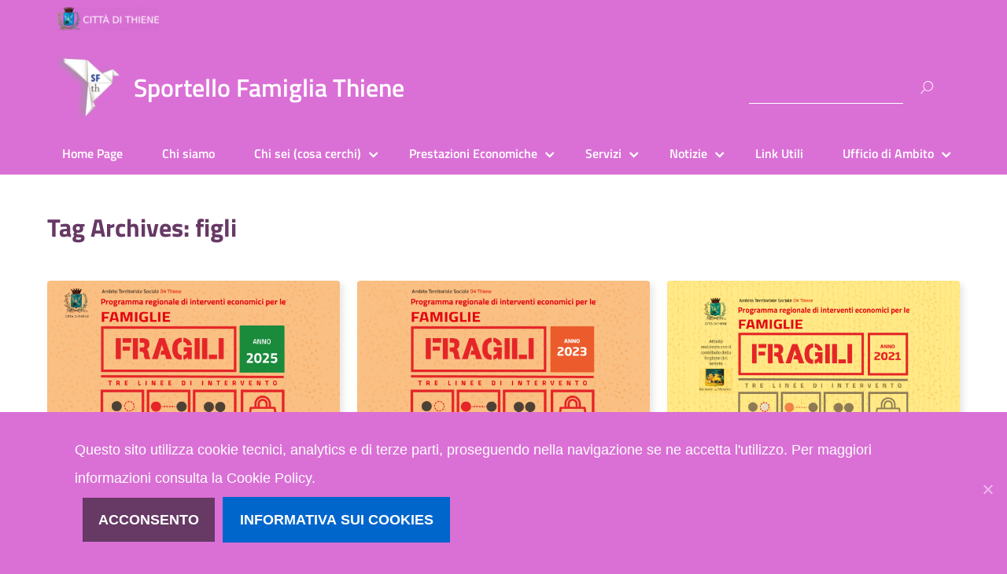

--- FILE ---
content_type: text/html; charset=UTF-8
request_url: https://www.sportellofamigliathiene.it/tag/figli/
body_size: 19980
content:
<!DOCTYPE html>
<html lang="it-IT"
    xmlns="https://www.w3.org/1999/xhtml"
    xmlns:og="https://ogp.me/ns#" 
    xmlns:fb="http://www.facebook.com/2008/fbml">
   <head>
      <meta charset="UTF-8" />
      <meta name="viewport" content="width=device-width, initial-scale=1, shrink-to-fit=no">
      <title>figli &#8211; Sportello Famiglia Thiene</title>
<meta name='robots' content='max-image-preview:large' />
	<style>img:is([sizes="auto" i], [sizes^="auto," i]) { contain-intrinsic-size: 3000px 1500px }</style>
	<link rel='dns-prefetch' href='//static.addtoany.com' />
<link rel='dns-prefetch' href='//www.sportellofamigliathiene.it' />
<link rel="alternate" type="application/rss+xml" title="Sportello Famiglia Thiene &raquo; Feed" href="https://www.sportellofamigliathiene.it/feed/" />
<link rel="alternate" type="application/rss+xml" title="Sportello Famiglia Thiene &raquo; Feed dei commenti" href="https://www.sportellofamigliathiene.it/comments/feed/" />
<link rel="alternate" type="application/rss+xml" title="Sportello Famiglia Thiene &raquo; figli Feed del tag" href="https://www.sportellofamigliathiene.it/tag/figli/feed/" />
<script type="text/javascript">
/* <![CDATA[ */
window._wpemojiSettings = {"baseUrl":"https:\/\/s.w.org\/images\/core\/emoji\/16.0.1\/72x72\/","ext":".png","svgUrl":"https:\/\/s.w.org\/images\/core\/emoji\/16.0.1\/svg\/","svgExt":".svg","source":{"concatemoji":"https:\/\/www.sportellofamigliathiene.it\/wp-includes\/js\/wp-emoji-release.min.js?ver=6.8.3"}};
/*! This file is auto-generated */
!function(s,n){var o,i,e;function c(e){try{var t={supportTests:e,timestamp:(new Date).valueOf()};sessionStorage.setItem(o,JSON.stringify(t))}catch(e){}}function p(e,t,n){e.clearRect(0,0,e.canvas.width,e.canvas.height),e.fillText(t,0,0);var t=new Uint32Array(e.getImageData(0,0,e.canvas.width,e.canvas.height).data),a=(e.clearRect(0,0,e.canvas.width,e.canvas.height),e.fillText(n,0,0),new Uint32Array(e.getImageData(0,0,e.canvas.width,e.canvas.height).data));return t.every(function(e,t){return e===a[t]})}function u(e,t){e.clearRect(0,0,e.canvas.width,e.canvas.height),e.fillText(t,0,0);for(var n=e.getImageData(16,16,1,1),a=0;a<n.data.length;a++)if(0!==n.data[a])return!1;return!0}function f(e,t,n,a){switch(t){case"flag":return n(e,"\ud83c\udff3\ufe0f\u200d\u26a7\ufe0f","\ud83c\udff3\ufe0f\u200b\u26a7\ufe0f")?!1:!n(e,"\ud83c\udde8\ud83c\uddf6","\ud83c\udde8\u200b\ud83c\uddf6")&&!n(e,"\ud83c\udff4\udb40\udc67\udb40\udc62\udb40\udc65\udb40\udc6e\udb40\udc67\udb40\udc7f","\ud83c\udff4\u200b\udb40\udc67\u200b\udb40\udc62\u200b\udb40\udc65\u200b\udb40\udc6e\u200b\udb40\udc67\u200b\udb40\udc7f");case"emoji":return!a(e,"\ud83e\udedf")}return!1}function g(e,t,n,a){var r="undefined"!=typeof WorkerGlobalScope&&self instanceof WorkerGlobalScope?new OffscreenCanvas(300,150):s.createElement("canvas"),o=r.getContext("2d",{willReadFrequently:!0}),i=(o.textBaseline="top",o.font="600 32px Arial",{});return e.forEach(function(e){i[e]=t(o,e,n,a)}),i}function t(e){var t=s.createElement("script");t.src=e,t.defer=!0,s.head.appendChild(t)}"undefined"!=typeof Promise&&(o="wpEmojiSettingsSupports",i=["flag","emoji"],n.supports={everything:!0,everythingExceptFlag:!0},e=new Promise(function(e){s.addEventListener("DOMContentLoaded",e,{once:!0})}),new Promise(function(t){var n=function(){try{var e=JSON.parse(sessionStorage.getItem(o));if("object"==typeof e&&"number"==typeof e.timestamp&&(new Date).valueOf()<e.timestamp+604800&&"object"==typeof e.supportTests)return e.supportTests}catch(e){}return null}();if(!n){if("undefined"!=typeof Worker&&"undefined"!=typeof OffscreenCanvas&&"undefined"!=typeof URL&&URL.createObjectURL&&"undefined"!=typeof Blob)try{var e="postMessage("+g.toString()+"("+[JSON.stringify(i),f.toString(),p.toString(),u.toString()].join(",")+"));",a=new Blob([e],{type:"text/javascript"}),r=new Worker(URL.createObjectURL(a),{name:"wpTestEmojiSupports"});return void(r.onmessage=function(e){c(n=e.data),r.terminate(),t(n)})}catch(e){}c(n=g(i,f,p,u))}t(n)}).then(function(e){for(var t in e)n.supports[t]=e[t],n.supports.everything=n.supports.everything&&n.supports[t],"flag"!==t&&(n.supports.everythingExceptFlag=n.supports.everythingExceptFlag&&n.supports[t]);n.supports.everythingExceptFlag=n.supports.everythingExceptFlag&&!n.supports.flag,n.DOMReady=!1,n.readyCallback=function(){n.DOMReady=!0}}).then(function(){return e}).then(function(){var e;n.supports.everything||(n.readyCallback(),(e=n.source||{}).concatemoji?t(e.concatemoji):e.wpemoji&&e.twemoji&&(t(e.twemoji),t(e.wpemoji)))}))}((window,document),window._wpemojiSettings);
/* ]]> */
</script>
<style id='wp-emoji-styles-inline-css' type='text/css'>

	img.wp-smiley, img.emoji {
		display: inline !important;
		border: none !important;
		box-shadow: none !important;
		height: 1em !important;
		width: 1em !important;
		margin: 0 0.07em !important;
		vertical-align: -0.1em !important;
		background: none !important;
		padding: 0 !important;
	}
</style>
<link rel='stylesheet' id='wp-block-library-css' href='https://www.sportellofamigliathiene.it/wp-includes/css/dist/block-library/style.min.css?ver=6.8.3' type='text/css' media='all' />
<style id='classic-theme-styles-inline-css' type='text/css'>
/*! This file is auto-generated */
.wp-block-button__link{color:#fff;background-color:#32373c;border-radius:9999px;box-shadow:none;text-decoration:none;padding:calc(.667em + 2px) calc(1.333em + 2px);font-size:1.125em}.wp-block-file__button{background:#32373c;color:#fff;text-decoration:none}
</style>
<style id='global-styles-inline-css' type='text/css'>
:root{--wp--preset--aspect-ratio--square: 1;--wp--preset--aspect-ratio--4-3: 4/3;--wp--preset--aspect-ratio--3-4: 3/4;--wp--preset--aspect-ratio--3-2: 3/2;--wp--preset--aspect-ratio--2-3: 2/3;--wp--preset--aspect-ratio--16-9: 16/9;--wp--preset--aspect-ratio--9-16: 9/16;--wp--preset--color--black: #000000;--wp--preset--color--cyan-bluish-gray: #abb8c3;--wp--preset--color--white: #ffffff;--wp--preset--color--pale-pink: #f78da7;--wp--preset--color--vivid-red: #cf2e2e;--wp--preset--color--luminous-vivid-orange: #ff6900;--wp--preset--color--luminous-vivid-amber: #fcb900;--wp--preset--color--light-green-cyan: #7bdcb5;--wp--preset--color--vivid-green-cyan: #00d084;--wp--preset--color--pale-cyan-blue: #8ed1fc;--wp--preset--color--vivid-cyan-blue: #0693e3;--wp--preset--color--vivid-purple: #9b51e0;--wp--preset--color--blu: #004d99;--wp--preset--color--grigioscuro: #3d4955;--wp--preset--color--bluscuro: #17324d;--wp--preset--color--azzurro: #0073e6;--wp--preset--color--grigio: #5c6f82;--wp--preset--color--grigiochiaro: #94a1ae;--wp--preset--color--verde: #00cc85;--wp--preset--color--rosso: #f73e5a;--wp--preset--color--arancione: #ff9900;--wp--preset--color--argento: #eef0f6;--wp--preset--color--bianco: #ffffff;--wp--preset--gradient--vivid-cyan-blue-to-vivid-purple: linear-gradient(135deg,rgba(6,147,227,1) 0%,rgb(155,81,224) 100%);--wp--preset--gradient--light-green-cyan-to-vivid-green-cyan: linear-gradient(135deg,rgb(122,220,180) 0%,rgb(0,208,130) 100%);--wp--preset--gradient--luminous-vivid-amber-to-luminous-vivid-orange: linear-gradient(135deg,rgba(252,185,0,1) 0%,rgba(255,105,0,1) 100%);--wp--preset--gradient--luminous-vivid-orange-to-vivid-red: linear-gradient(135deg,rgba(255,105,0,1) 0%,rgb(207,46,46) 100%);--wp--preset--gradient--very-light-gray-to-cyan-bluish-gray: linear-gradient(135deg,rgb(238,238,238) 0%,rgb(169,184,195) 100%);--wp--preset--gradient--cool-to-warm-spectrum: linear-gradient(135deg,rgb(74,234,220) 0%,rgb(151,120,209) 20%,rgb(207,42,186) 40%,rgb(238,44,130) 60%,rgb(251,105,98) 80%,rgb(254,248,76) 100%);--wp--preset--gradient--blush-light-purple: linear-gradient(135deg,rgb(255,206,236) 0%,rgb(152,150,240) 100%);--wp--preset--gradient--blush-bordeaux: linear-gradient(135deg,rgb(254,205,165) 0%,rgb(254,45,45) 50%,rgb(107,0,62) 100%);--wp--preset--gradient--luminous-dusk: linear-gradient(135deg,rgb(255,203,112) 0%,rgb(199,81,192) 50%,rgb(65,88,208) 100%);--wp--preset--gradient--pale-ocean: linear-gradient(135deg,rgb(255,245,203) 0%,rgb(182,227,212) 50%,rgb(51,167,181) 100%);--wp--preset--gradient--electric-grass: linear-gradient(135deg,rgb(202,248,128) 0%,rgb(113,206,126) 100%);--wp--preset--gradient--midnight: linear-gradient(135deg,rgb(2,3,129) 0%,rgb(40,116,252) 100%);--wp--preset--font-size--small: 14px;--wp--preset--font-size--medium: 22px;--wp--preset--font-size--large: 36px;--wp--preset--font-size--x-large: 42px;--wp--preset--font-size--normal: 18px;--wp--preset--font-size--big: 32px;--wp--preset--spacing--20: 0.44rem;--wp--preset--spacing--30: 0.67rem;--wp--preset--spacing--40: 1rem;--wp--preset--spacing--50: 1.5rem;--wp--preset--spacing--60: 2.25rem;--wp--preset--spacing--70: 3.38rem;--wp--preset--spacing--80: 5.06rem;--wp--preset--shadow--natural: 6px 6px 9px rgba(0, 0, 0, 0.2);--wp--preset--shadow--deep: 12px 12px 50px rgba(0, 0, 0, 0.4);--wp--preset--shadow--sharp: 6px 6px 0px rgba(0, 0, 0, 0.2);--wp--preset--shadow--outlined: 6px 6px 0px -3px rgba(255, 255, 255, 1), 6px 6px rgba(0, 0, 0, 1);--wp--preset--shadow--crisp: 6px 6px 0px rgba(0, 0, 0, 1);}:where(.is-layout-flex){gap: 0.5em;}:where(.is-layout-grid){gap: 0.5em;}body .is-layout-flex{display: flex;}.is-layout-flex{flex-wrap: wrap;align-items: center;}.is-layout-flex > :is(*, div){margin: 0;}body .is-layout-grid{display: grid;}.is-layout-grid > :is(*, div){margin: 0;}:where(.wp-block-columns.is-layout-flex){gap: 2em;}:where(.wp-block-columns.is-layout-grid){gap: 2em;}:where(.wp-block-post-template.is-layout-flex){gap: 1.25em;}:where(.wp-block-post-template.is-layout-grid){gap: 1.25em;}.has-black-color{color: var(--wp--preset--color--black) !important;}.has-cyan-bluish-gray-color{color: var(--wp--preset--color--cyan-bluish-gray) !important;}.has-white-color{color: var(--wp--preset--color--white) !important;}.has-pale-pink-color{color: var(--wp--preset--color--pale-pink) !important;}.has-vivid-red-color{color: var(--wp--preset--color--vivid-red) !important;}.has-luminous-vivid-orange-color{color: var(--wp--preset--color--luminous-vivid-orange) !important;}.has-luminous-vivid-amber-color{color: var(--wp--preset--color--luminous-vivid-amber) !important;}.has-light-green-cyan-color{color: var(--wp--preset--color--light-green-cyan) !important;}.has-vivid-green-cyan-color{color: var(--wp--preset--color--vivid-green-cyan) !important;}.has-pale-cyan-blue-color{color: var(--wp--preset--color--pale-cyan-blue) !important;}.has-vivid-cyan-blue-color{color: var(--wp--preset--color--vivid-cyan-blue) !important;}.has-vivid-purple-color{color: var(--wp--preset--color--vivid-purple) !important;}.has-black-background-color{background-color: var(--wp--preset--color--black) !important;}.has-cyan-bluish-gray-background-color{background-color: var(--wp--preset--color--cyan-bluish-gray) !important;}.has-white-background-color{background-color: var(--wp--preset--color--white) !important;}.has-pale-pink-background-color{background-color: var(--wp--preset--color--pale-pink) !important;}.has-vivid-red-background-color{background-color: var(--wp--preset--color--vivid-red) !important;}.has-luminous-vivid-orange-background-color{background-color: var(--wp--preset--color--luminous-vivid-orange) !important;}.has-luminous-vivid-amber-background-color{background-color: var(--wp--preset--color--luminous-vivid-amber) !important;}.has-light-green-cyan-background-color{background-color: var(--wp--preset--color--light-green-cyan) !important;}.has-vivid-green-cyan-background-color{background-color: var(--wp--preset--color--vivid-green-cyan) !important;}.has-pale-cyan-blue-background-color{background-color: var(--wp--preset--color--pale-cyan-blue) !important;}.has-vivid-cyan-blue-background-color{background-color: var(--wp--preset--color--vivid-cyan-blue) !important;}.has-vivid-purple-background-color{background-color: var(--wp--preset--color--vivid-purple) !important;}.has-black-border-color{border-color: var(--wp--preset--color--black) !important;}.has-cyan-bluish-gray-border-color{border-color: var(--wp--preset--color--cyan-bluish-gray) !important;}.has-white-border-color{border-color: var(--wp--preset--color--white) !important;}.has-pale-pink-border-color{border-color: var(--wp--preset--color--pale-pink) !important;}.has-vivid-red-border-color{border-color: var(--wp--preset--color--vivid-red) !important;}.has-luminous-vivid-orange-border-color{border-color: var(--wp--preset--color--luminous-vivid-orange) !important;}.has-luminous-vivid-amber-border-color{border-color: var(--wp--preset--color--luminous-vivid-amber) !important;}.has-light-green-cyan-border-color{border-color: var(--wp--preset--color--light-green-cyan) !important;}.has-vivid-green-cyan-border-color{border-color: var(--wp--preset--color--vivid-green-cyan) !important;}.has-pale-cyan-blue-border-color{border-color: var(--wp--preset--color--pale-cyan-blue) !important;}.has-vivid-cyan-blue-border-color{border-color: var(--wp--preset--color--vivid-cyan-blue) !important;}.has-vivid-purple-border-color{border-color: var(--wp--preset--color--vivid-purple) !important;}.has-vivid-cyan-blue-to-vivid-purple-gradient-background{background: var(--wp--preset--gradient--vivid-cyan-blue-to-vivid-purple) !important;}.has-light-green-cyan-to-vivid-green-cyan-gradient-background{background: var(--wp--preset--gradient--light-green-cyan-to-vivid-green-cyan) !important;}.has-luminous-vivid-amber-to-luminous-vivid-orange-gradient-background{background: var(--wp--preset--gradient--luminous-vivid-amber-to-luminous-vivid-orange) !important;}.has-luminous-vivid-orange-to-vivid-red-gradient-background{background: var(--wp--preset--gradient--luminous-vivid-orange-to-vivid-red) !important;}.has-very-light-gray-to-cyan-bluish-gray-gradient-background{background: var(--wp--preset--gradient--very-light-gray-to-cyan-bluish-gray) !important;}.has-cool-to-warm-spectrum-gradient-background{background: var(--wp--preset--gradient--cool-to-warm-spectrum) !important;}.has-blush-light-purple-gradient-background{background: var(--wp--preset--gradient--blush-light-purple) !important;}.has-blush-bordeaux-gradient-background{background: var(--wp--preset--gradient--blush-bordeaux) !important;}.has-luminous-dusk-gradient-background{background: var(--wp--preset--gradient--luminous-dusk) !important;}.has-pale-ocean-gradient-background{background: var(--wp--preset--gradient--pale-ocean) !important;}.has-electric-grass-gradient-background{background: var(--wp--preset--gradient--electric-grass) !important;}.has-midnight-gradient-background{background: var(--wp--preset--gradient--midnight) !important;}.has-small-font-size{font-size: var(--wp--preset--font-size--small) !important;}.has-medium-font-size{font-size: var(--wp--preset--font-size--medium) !important;}.has-large-font-size{font-size: var(--wp--preset--font-size--large) !important;}.has-x-large-font-size{font-size: var(--wp--preset--font-size--x-large) !important;}
:where(.wp-block-post-template.is-layout-flex){gap: 1.25em;}:where(.wp-block-post-template.is-layout-grid){gap: 1.25em;}
:where(.wp-block-columns.is-layout-flex){gap: 2em;}:where(.wp-block-columns.is-layout-grid){gap: 2em;}
:root :where(.wp-block-pullquote){font-size: 1.5em;line-height: 1.6;}
</style>
<link rel='stylesheet' id='cookie-notice-front-css' href='https://www.sportellofamigliathiene.it/wp-content/plugins/cookie-notice/css/front.min.css?ver=2.5.7' type='text/css' media='all' />
<link rel='stylesheet' id='sow-taxonomy-default-5bd9b6cb7a64-css' href='https://www.sportellofamigliathiene.it/wp-content/uploads/siteorigin-widgets/sow-taxonomy-default-5bd9b6cb7a64.css?ver=6.8.3' type='text/css' media='all' />
<link rel='stylesheet' id='lineawesome-icon-min-css' href='https://www.sportellofamigliathiene.it/wp-content/themes/design-italia/lib/bootstrap-italia/css/line-awesome.min.css?ver=6.8.3' type='text/css' media='all' />
<link rel='stylesheet' id='bootstrap-italia-min-css' href='https://www.sportellofamigliathiene.it/wp-content/themes/design-italia/lib/bootstrap-italia/css/bootstrap-italia.min.css?ver=6.8.3' type='text/css' media='all' />
<link rel='stylesheet' id='bootstrap-italia-map-css' href='https://www.sportellofamigliathiene.it/wp-content/themes/design-italia/lib/bootstrap-italia/css/bootstrap-italia.min.css.map?ver=6.8.3' type='text/css' media='all' />
<link rel='stylesheet' id='bootstrap-italia-icon-font-css' href='https://www.sportellofamigliathiene.it/wp-content/themes/design-italia/lib/bootstrap-italia/css/italia-icon-font.css?ver=6.8.3' type='text/css' media='all' />
<link rel='stylesheet' id='general-style-css' href='https://www.sportellofamigliathiene.it/wp-content/themes/design-italia/style.css?ver=6.8.3' type='text/css' media='all' />
<link rel='stylesheet' id='addtoany-css' href='https://www.sportellofamigliathiene.it/wp-content/plugins/add-to-any/addtoany.min.css?ver=1.16' type='text/css' media='all' />
<script type="text/javascript" id="addtoany-core-js-before">
/* <![CDATA[ */
window.a2a_config=window.a2a_config||{};a2a_config.callbacks=[];a2a_config.overlays=[];a2a_config.templates={};a2a_localize = {
	Share: "Condividi",
	Save: "Salva",
	Subscribe: "Abbonati",
	Email: "Email",
	Bookmark: "Segnalibro",
	ShowAll: "espandi",
	ShowLess: "comprimi",
	FindServices: "Trova servizi",
	FindAnyServiceToAddTo: "Trova subito un servizio da aggiungere",
	PoweredBy: "Powered by",
	ShareViaEmail: "Condividi via email",
	SubscribeViaEmail: "Iscriviti via email",
	BookmarkInYourBrowser: "Aggiungi ai segnalibri",
	BookmarkInstructions: "Premi Ctrl+D o \u2318+D per mettere questa pagina nei preferiti",
	AddToYourFavorites: "Aggiungi ai favoriti",
	SendFromWebOrProgram: "Invia da qualsiasi indirizzo email o programma di posta elettronica",
	EmailProgram: "Programma di posta elettronica",
	More: "Di più&#8230;",
	ThanksForSharing: "Grazie per la condivisione!",
	ThanksForFollowing: "Thanks for following!"
};

a2a_config.icon_color="#da70d6,#ffffff";
/* ]]> */
</script>
<script type="text/javascript" defer src="https://static.addtoany.com/menu/page.js" id="addtoany-core-js"></script>
<script type="text/javascript" src="https://www.sportellofamigliathiene.it/wp-includes/js/jquery/jquery.min.js?ver=3.7.1" id="jquery-core-js"></script>
<script type="text/javascript" src="https://www.sportellofamigliathiene.it/wp-includes/js/jquery/jquery-migrate.min.js?ver=3.4.1" id="jquery-migrate-js"></script>
<script type="text/javascript" defer src="https://www.sportellofamigliathiene.it/wp-content/plugins/add-to-any/addtoany.min.js?ver=1.1" id="addtoany-jquery-js"></script>
<script type="text/javascript" id="cookie-notice-front-js-before">
/* <![CDATA[ */
var cnArgs = {"ajaxUrl":"https:\/\/www.sportellofamigliathiene.it\/wp-admin\/admin-ajax.php","nonce":"5225b9e382","hideEffect":"none","position":"bottom","onScroll":false,"onScrollOffset":100,"onClick":false,"cookieName":"cookie_notice_accepted","cookieTime":2592000,"cookieTimeRejected":2592000,"globalCookie":false,"redirection":false,"cache":false,"revokeCookies":false,"revokeCookiesOpt":"automatic"};
/* ]]> */
</script>
<script type="text/javascript" src="https://www.sportellofamigliathiene.it/wp-content/plugins/cookie-notice/js/front.min.js?ver=2.5.7" id="cookie-notice-front-js"></script>
<link rel="https://api.w.org/" href="https://www.sportellofamigliathiene.it/wp-json/" /><link rel="alternate" title="JSON" type="application/json" href="https://www.sportellofamigliathiene.it/wp-json/wp/v2/tags/26" /><link rel="EditURI" type="application/rsd+xml" title="RSD" href="https://www.sportellofamigliathiene.it/xmlrpc.php?rsd" />
<meta name="generator" content="WordPress 6.8.3" />
  <style type="text/css">
    .it-header-center-wrapper, .it-header-navbar-wrapper, .it-header-wrapper { background-color: #da70d6; }
    a, a:hover, a.read-more, .menu-main .nav li ul a, .menu-main .nav li ul a:hover, .menu-main .nav li:hover ul a { color: #0066cc; }
    button, input[type="submit"], .btn-primary { background-color: #0066cc; }
    .btn-primary:hover, .btn-primary:not(:disabled):not(.disabled):active { background-color: #0066cc; box-shadow: inset 0 0 0 2px rgba(0, 0, 0, 0.1); }
    .btn-outline-primary { color: #0066cc; box-shadow: inset 0 0 0 1px #0066cc; }
    .btn-outline-primary:hover, .btn-outline-primary:not(:disabled):not(.disabled):active { color: #0066cc; box-shadow: inset 0 0 0 2px #0066cc; }
    html, #footer, .it-footer-main { background-color: #da70d6; }
    #footer a { color: #ffffff; }
  </style>
  <style type="text/css" id="custom-background-css">
body.custom-background { background-image: url("https://www.sportellofamigliathiene.it/wp-content/themes/design-italia/img/blank.png"); background-position: left top; background-size: auto; background-repeat: repeat; background-attachment: scroll; }
</style>
	<link rel="icon" href="https://www.sportellofamigliathiene.it/wp-content/uploads/2021/07/cropped-logoSFth5_web-1-32x32.png" sizes="32x32" />
<link rel="icon" href="https://www.sportellofamigliathiene.it/wp-content/uploads/2021/07/cropped-logoSFth5_web-1-192x192.png" sizes="192x192" />
<link rel="apple-touch-icon" href="https://www.sportellofamigliathiene.it/wp-content/uploads/2021/07/cropped-logoSFth5_web-1-180x180.png" />
<meta name="msapplication-TileImage" content="https://www.sportellofamigliathiene.it/wp-content/uploads/2021/07/cropped-logoSFth5_web-1-270x270.png" />
		<style type="text/css" id="wp-custom-css">
			.menu-main .nav a {
	color: #ffffff;}
.menu-main .nav a:hover, .menu-main .nav a:active, .menu-main .nav li:hover > a, .menu-main .nav li:active > a, .menu-main .nav .focus > a, .menu-main .nav .current-menu-item > a, .menu-main .nav .current-menu-ancestor > a {color: #ffffff;}

.responsive-embed-container {
	position: relative;
	display: block;
	overflow: hidden;
	height: 0;
	max-width: 100% !important;
}
.embed-responsive-16by9 {
  	padding-bottom: 56.25%;
}
.responsive-embed-container iframe, .responsive-embed-container object, .responsive-embed-container embed {
	position: absolute;
	left: 0;
	top: 0;
	height: 100%;
	width: 100%;
}
.card .card-body h5.card-title {
    font-weight: 700;
    color: #673965;
    margin-bottom: 16px;
    transition: .3s;
}
a, a:hover, a.read-more, .menu-main .nav li ul a, .menu-main .nav li ul a:hover, .menu-main .nav li:hover ul a {
    color: #673965;
}
.h1,
h1 {
 color: #673965;
}
.h3,
h3 {
 color: #673965;
}


			</style>
		   </head>
   <body class="archive tag tag-figli tag-26 custom-background wp-custom-logo wp-theme-design-italia cookies-not-set" ontouchstart>
      <div id="wrapper" class="hfeed">
         <header id="header" class="" role="banner">

         <div class="it-header-wrapper it-header-sticky">
           <div class="it-header-slim-wrapper">
             <div class="container">
               <div class="row">
                 <div class="col-12">
                   <div class="it-header-slim-wrapper-content">
                     <!-- <a class="d-none d-lg-block navbar-brand" href="#"> -->
                        <img class="header-slim-img" alt="" src="https://www.sportellofamigliathiene.it/wp-content/uploads/2020/08/THeader-e1598523619565.png">
                     <!-- </a> -->
                                        </div>
                 </div>
               </div>
             </div>
           </div>
           <div class="it-nav-wrapper">
             <div class="it-header-center-wrapper">
               <div class="container">
                 <div class="row">
                   <div class="col-12">
                     <div class="it-header-center-content-wrapper">
                       <div class="it-brand-wrapper">
                         <a href="https://www.sportellofamigliathiene.it/" title="Sportello Famiglia Thiene" rel="home">
                           <img class="icon" src="https://www.sportellofamigliathiene.it/wp-content/uploads/2021/07/cropped-logoSFth5_web-2.png" alt="Sportello Famiglia Thiene">                           <div class="it-brand-text">
                             <h2 class="no_toc">Sportello Famiglia Thiene</h2>
                             <h3 class="no_toc d-none d-md-block"></h3>
                           </div>
                         </a>
                       </div>
                       <div class="it-right-zone">
                         <div class="it-socials d-none d-md-flex">
                                                    </div>
                         <div class="it-search-wrapper">
                           <form role="search" method="get" id="searchform" class="searchform" action="https://www.sportellofamigliathiene.it/">
				<div>
					<label class="screen-reader-text" for="s">Ricerca per:</label>
					<input type="text" value="" name="s" id="s" />
					<input type="submit" id="searchsubmit" value="Cerca" />
				</div>
			</form>                         </div>
                       </div>
                     </div>
                   </div>
                 </div>
               </div>
             </div>

             <div class="it-header-navbar-wrapper">
               <nav class="menu-main" role="navigation">
               <div class="container">
                 <div class="row">
                   <div class="col-12">
                     <input type="checkbox" id="show-menu-main" role="button">
                     <label for="show-menu-main" class="show-menu-main">Menu</label>

                     <ul id="menu-principale" class="nav"><li id="menu-item-87" class="menu-item menu-item-type-post_type menu-item-object-page menu-item-home menu-item-87"><a href="https://www.sportellofamigliathiene.it/">Home Page</a></li>
<li id="menu-item-416" class="menu-item menu-item-type-post_type menu-item-object-page menu-item-416"><a href="https://www.sportellofamigliathiene.it/chi-siamo/">Chi siamo</a></li>
<li id="menu-item-7483" class="menu-item menu-item-type-custom menu-item-object-custom menu-item-has-children menu-item-7483"><a href="#">Chi sei (cosa cerchi)</a>
<ul class="sub-menu">
	<li id="menu-item-3316" class="menu-item menu-item-type-taxonomy menu-item-object-category menu-item-3316"><a href="https://www.sportellofamigliathiene.it/category/profilo-utente/maternita/">quando nasce un figlio</a></li>
	<li id="menu-item-3315" class="menu-item menu-item-type-taxonomy menu-item-object-category menu-item-3315"><a href="https://www.sportellofamigliathiene.it/category/profilo-utente/prima-infanzia/">prima infanzia</a></li>
	<li id="menu-item-3308" class="menu-item menu-item-type-taxonomy menu-item-object-category menu-item-3308"><a href="https://www.sportellofamigliathiene.it/category/profilo-utente/crescere-figli/">crescere i figli</a></li>
	<li id="menu-item-3314" class="menu-item menu-item-type-taxonomy menu-item-object-category menu-item-3314"><a href="https://www.sportellofamigliathiene.it/category/profilo-utente/scuola/">la scuola (studiare)</a></li>
	<li id="menu-item-3312" class="menu-item menu-item-type-taxonomy menu-item-object-category menu-item-3312"><a href="https://www.sportellofamigliathiene.it/category/profilo-utente/casa/">la casa</a></li>
	<li id="menu-item-3313" class="menu-item menu-item-type-taxonomy menu-item-object-category menu-item-3313"><a href="https://www.sportellofamigliathiene.it/category/profilo-utente/mia-citta/">la città dove vivo</a></li>
	<li id="menu-item-3304" class="menu-item menu-item-type-taxonomy menu-item-object-category menu-item-3304"><a href="https://www.sportellofamigliathiene.it/category/profilo-utente/anziani/">anziani</a></li>
	<li id="menu-item-3309" class="menu-item menu-item-type-taxonomy menu-item-object-category menu-item-3309"><a href="https://www.sportellofamigliathiene.it/category/profilo-utente/disabili/">persone disabili o non autosufficienti</a></li>
	<li id="menu-item-3311" class="menu-item menu-item-type-taxonomy menu-item-object-category menu-item-3311"><a href="https://www.sportellofamigliathiene.it/category/profilo-utente/bilancio-familiare/">il bilancio familiare</a></li>
	<li id="menu-item-3307" class="menu-item menu-item-type-taxonomy menu-item-object-category menu-item-3307"><a href="https://www.sportellofamigliathiene.it/category/profilo-utente/conciliare-tempi-vita-lavoro/">conciliare tempi di vita e di lavoro</a></li>
	<li id="menu-item-3310" class="menu-item menu-item-type-taxonomy menu-item-object-category menu-item-3310"><a href="https://www.sportellofamigliathiene.it/category/profilo-utente/famiglie-straniere/">famiglie di origine straniera</a></li>
</ul>
</li>
<li id="menu-item-7484" class="menu-item menu-item-type-custom menu-item-object-custom menu-item-has-children menu-item-7484"><a href="#">Prestazioni Economiche</a>
<ul class="sub-menu">
	<li id="menu-item-3322" class="menu-item menu-item-type-taxonomy menu-item-object-category menu-item-3322"><a href="https://www.sportellofamigliathiene.it/category/prestazioni-economiche/contributi-maternita/">Contributi per la maternità</a></li>
	<li id="menu-item-3320" class="menu-item menu-item-type-taxonomy menu-item-object-category menu-item-3320"><a href="https://www.sportellofamigliathiene.it/category/prestazioni-economiche/contributi-figli/">Contributi per i figli</a></li>
	<li id="menu-item-3324" class="menu-item menu-item-type-taxonomy menu-item-object-category menu-item-3324"><a href="https://www.sportellofamigliathiene.it/category/prestazioni-economiche/contributi-studio/">Contributi per lo studio (la scuola)</a></li>
	<li id="menu-item-3321" class="menu-item menu-item-type-taxonomy menu-item-object-category menu-item-3321"><a href="https://www.sportellofamigliathiene.it/category/prestazioni-economiche/contributi-casa/">Contributi per la casa</a></li>
	<li id="menu-item-3319" class="menu-item menu-item-type-taxonomy menu-item-object-category menu-item-3319"><a href="https://www.sportellofamigliathiene.it/category/prestazioni-economiche/contributi-anziani/">Contributi per gli anziani</a></li>
	<li id="menu-item-3323" class="menu-item menu-item-type-taxonomy menu-item-object-category menu-item-3323"><a href="https://www.sportellofamigliathiene.it/category/prestazioni-economiche/contributi-disabili/">Contributi per le persone disabili &#8211; non autosufficienti</a></li>
	<li id="menu-item-3325" class="menu-item menu-item-type-taxonomy menu-item-object-category menu-item-3325"><a href="https://www.sportellofamigliathiene.it/category/prestazioni-economiche/contributi-covid-19/">Misure straordinarie per l&#8217;emergenza Covid-19</a></li>
	<li id="menu-item-171" class="menu-item menu-item-type-taxonomy menu-item-object-category menu-item-171"><a href="https://www.sportellofamigliathiene.it/category/prestazioni-economiche/sussidi-economici/">Sussidi economici (assistente sociale)</a></li>
	<li id="menu-item-3318" class="menu-item menu-item-type-taxonomy menu-item-object-category menu-item-3318"><a href="https://www.sportellofamigliathiene.it/category/prestazioni-economiche/contrasto-poverta/">Contrasto alla povertà</a></li>
	<li id="menu-item-162" class="menu-item menu-item-type-taxonomy menu-item-object-category menu-item-162"><a href="https://www.sportellofamigliathiene.it/category/prestazioni-economiche/altro/">Altro</a></li>
</ul>
</li>
<li id="menu-item-7485" class="menu-item menu-item-type-custom menu-item-object-custom menu-item-has-children menu-item-7485"><a href="#">Servizi</a>
<ul class="sub-menu">
	<li id="menu-item-953" class="menu-item menu-item-type-taxonomy menu-item-object-category menu-item-953"><a href="https://www.sportellofamigliathiene.it/category/servizi/servizi-figli/">Servizi per i figli</a></li>
	<li id="menu-item-1058" class="menu-item menu-item-type-taxonomy menu-item-object-category menu-item-1058"><a href="https://www.sportellofamigliathiene.it/category/servizi/servizi-scuola/">Servizi per la scuola</a></li>
	<li id="menu-item-956" class="menu-item menu-item-type-taxonomy menu-item-object-category menu-item-956"><a href="https://www.sportellofamigliathiene.it/category/servizi/servizi-donna/">Servizi per la donna</a></li>
	<li id="menu-item-950" class="menu-item menu-item-type-taxonomy menu-item-object-category menu-item-950"><a href="https://www.sportellofamigliathiene.it/category/servizi/servizi-casa/">Servizi per la casa</a></li>
	<li id="menu-item-951" class="menu-item menu-item-type-taxonomy menu-item-object-category menu-item-951"><a href="https://www.sportellofamigliathiene.it/category/servizi/servizi-anziani/">Servizi per anziani</a></li>
	<li id="menu-item-948" class="menu-item menu-item-type-taxonomy menu-item-object-category menu-item-948"><a href="https://www.sportellofamigliathiene.it/category/servizi/servizi-disabili/">Servizi per disabili e non autosufficienti</a></li>
	<li id="menu-item-4666" class="menu-item menu-item-type-taxonomy menu-item-object-category menu-item-4666"><a href="https://www.sportellofamigliathiene.it/category/servizi/servizi-immigrazione/">Servizi per l&#8217;immigrazione</a></li>
</ul>
</li>
<li id="menu-item-440" class="menu-item menu-item-type-taxonomy menu-item-object-category menu-item-has-children menu-item-440"><a href="https://www.sportellofamigliathiene.it/category/news/">Notizie</a>
<ul class="sub-menu">
	<li id="menu-item-7486" class="menu-item menu-item-type-custom menu-item-object-custom menu-item-has-children menu-item-7486"><a href="#">Eventi</a>
	<ul class="sub-menu">
		<li id="menu-item-1596" class="menu-item menu-item-type-taxonomy menu-item-object-category menu-item-1596"><a href="https://www.sportellofamigliathiene.it/category/eventi/eventi-evidenza/">Eventi in evidenza</a></li>
		<li id="menu-item-1595" class="menu-item menu-item-type-taxonomy menu-item-object-category menu-item-1595"><a href="https://www.sportellofamigliathiene.it/category/eventi/eventi-archiviati/">Eventi archiviati</a></li>
	</ul>
</li>
</ul>
</li>
<li id="menu-item-903" class="menu-item menu-item-type-post_type menu-item-object-post menu-item-903"><a href="https://www.sportellofamigliathiene.it/2020/link-utili/">Link Utili</a></li>
<li id="menu-item-11515" class="menu-item menu-item-type-custom menu-item-object-custom menu-item-has-children menu-item-11515"><a href="#">Ufficio di Ambito</a>
<ul class="sub-menu">
	<li id="menu-item-11514" class="menu-item menu-item-type-post_type menu-item-object-page menu-item-has-children menu-item-11514"><a href="https://www.sportellofamigliathiene.it/ats-ven04/">Ambito Territoriale Sociale VEN04</a>
	<ul class="sub-menu">
		<li id="menu-item-11513" class="menu-item menu-item-type-taxonomy menu-item-object-category menu-item-11513"><a href="https://www.sportellofamigliathiene.it/category/ats-ven04/ats-inclusione/">inclusione</a></li>
		<li id="menu-item-12338" class="menu-item menu-item-type-taxonomy menu-item-object-category menu-item-12338"><a href="https://www.sportellofamigliathiene.it/category/ats-ven04/ats-progettazione/">progettazione</a></li>
	</ul>
</li>
</ul>
</li>
</ul>                   </div>
                 </div>
               </div>
               </nav>
             </div>

           </div>
         </div>
         </header>

         <div id="container"><section id="content" role="main" class="container">
   <div class="container">
      <div class="row">
      	<div class="col">
	  	
				  <header class="header mt-5 mb-5">
			      <h3 class="entry-title">Tag Archives: figli</h3>
			   	</header>

					<div class="widget_category_mansory">
						<div class="card-columns">
																				<article id="post-12398" class="card card-bg post-12398 post type-post status-publish format-standard has-post-thumbnail hentry category-contrasto-poverta category-contributi-figli category-contributi-maternita category-crescere-figli category-eventi-evidenza category-famiglie-straniere category-bilancio-familiare category-news category-disabili category-prima-infanzia category-servizi-figli category-sussidi-economici category-ats-ven04 tag-bando tag-contributi-economici tag-famiglie-fragili tag-famiglie-monoparentali tag-famiglie-numerose tag-figli tag-orfani tag-quattro-figli tag-regione tag-sostegno-alla-genitorialita tag-ufficio-di-ambito" >
															<div class="card-img-top">
									<a href="https://www.sportellofamigliathiene.it/2025/famiglie-fragili-2025/" title="Famiglie Fragili – Programma regionale di interventi economici (6a edizione &#8211; 2025)">
									<img width="600" height="350" src="https://www.sportellofamigliathiene.it/wp-content/uploads/2025/09/bannerFamiglieFragili2025sfth-600x350.png" class="img-fluid wp-post-image" alt="bannerFamiglieFragili2025sfth" decoding="async" fetchpriority="high" />									</a>
								</div><!--/.post-thumbnail-->
																					<div class="card-body">
								<div class="category-top">
									<!--tolgo la riga seguente: 
									<strong><a href="https://www.sportellofamigliathiene.it/category/prestazioni-economiche/contrasto-poverta/" rel="category tag">Contrasto alla povertà</a>, <a href="https://www.sportellofamigliathiene.it/category/prestazioni-economiche/contributi-figli/" rel="category tag">Contributi per i figli</a>, <a href="https://www.sportellofamigliathiene.it/category/prestazioni-economiche/contributi-maternita/" rel="category tag">Contributi per la maternità</a>, <a href="https://www.sportellofamigliathiene.it/category/profilo-utente/crescere-figli/" rel="category tag">crescere i figli</a>, <a href="https://www.sportellofamigliathiene.it/category/eventi/eventi-evidenza/" rel="category tag">Eventi in evidenza</a>, <a href="https://www.sportellofamigliathiene.it/category/profilo-utente/famiglie-straniere/" rel="category tag">famiglie di origine straniera</a>, <a href="https://www.sportellofamigliathiene.it/category/profilo-utente/bilancio-familiare/" rel="category tag">il bilancio familiare</a>, <a href="https://www.sportellofamigliathiene.it/category/news/" rel="category tag">News</a>, <a href="https://www.sportellofamigliathiene.it/category/profilo-utente/disabili/" rel="category tag">persone disabili o non autosufficienti</a>, <a href="https://www.sportellofamigliathiene.it/category/profilo-utente/prima-infanzia/" rel="category tag">prima infanzia</a>, <a href="https://www.sportellofamigliathiene.it/category/servizi/servizi-figli/" rel="category tag">Servizi per i figli</a>, <a href="https://www.sportellofamigliathiene.it/category/prestazioni-economiche/sussidi-economici/" rel="category tag">Sussidi Economici</a>, <a href="https://www.sportellofamigliathiene.it/category/ats-ven04/" rel="category tag">Ufficio di Ambito</a></strong>
									-->
									<span class="data">29 Set 2025</span>
								</div>
								<header class="entry-header">
																		<h5 class="card-title big-heading">Famiglie Fragili – Programma regionale di interventi economici (6a edizione &#8211; 2025)</h5>								</header><!-- .entry-header -->
								<div class="card-text">
									<p>Attenzione! Questa è la NUOVA EDIZIONE (2025) del Programma.</p>
								</div><!-- .entry-summary -->
								<a href="https://www.sportellofamigliathiene.it/2025/famiglie-fragili-2025/" title="Famiglie Fragili – Programma regionale di interventi economici (6a edizione &#8211; 2025)" class="read-more">Leggi di pi&ugrave; &nbsp;<span class="it-arrow-right"></span></a>
							</div>
						</article><!-- #post-## -->																				<article id="post-315" class="card card-bg post-315 post type-post status-publish format-standard has-post-thumbnail hentry category-contributi-figli category-contributi-maternita category-crescere-figli category-bilancio-familiare category-news category-prestazioni-economiche category-prima-infanzia category-maternita tag-asili-nido tag-bonus-asilo-nido tag-contributi-economici tag-figli tag-inps tag-isee tag-maternita tag-nascita tag-prestazioni-sociali-agevolate tag-rimborso tag-sostegno-al-reddito tag-sostegno-alla-genitorialita tag-trattamenti-economici" >
															<div class="card-img-top">
									<a href="https://www.sportellofamigliathiene.it/2025/bonus-asilo-nido/" title="Bonus asilo nido">
									<img width="600" height="350" src="https://www.sportellofamigliathiene.it/wp-content/uploads/2025/03/bonusnidoinpsfb-e1742906569543-600x350.jpg" class="img-fluid wp-post-image" alt="" decoding="async" />									</a>
								</div><!--/.post-thumbnail-->
																					<div class="card-body">
								<div class="category-top">
									<!--tolgo la riga seguente: 
									<strong><a href="https://www.sportellofamigliathiene.it/category/prestazioni-economiche/contributi-figli/" rel="category tag">Contributi per i figli</a>, <a href="https://www.sportellofamigliathiene.it/category/prestazioni-economiche/contributi-maternita/" rel="category tag">Contributi per la maternità</a>, <a href="https://www.sportellofamigliathiene.it/category/profilo-utente/crescere-figli/" rel="category tag">crescere i figli</a>, <a href="https://www.sportellofamigliathiene.it/category/profilo-utente/bilancio-familiare/" rel="category tag">il bilancio familiare</a>, <a href="https://www.sportellofamigliathiene.it/category/news/" rel="category tag">News</a>, <a href="https://www.sportellofamigliathiene.it/category/prestazioni-economiche/" rel="category tag">Prestazioni Economiche</a>, <a href="https://www.sportellofamigliathiene.it/category/profilo-utente/prima-infanzia/" rel="category tag">prima infanzia</a>, <a href="https://www.sportellofamigliathiene.it/category/profilo-utente/maternita/" rel="category tag">quando nasce un figlio</a></strong>
									-->
									<span class="data">10 Set 2025</span>
								</div>
								<header class="entry-header">
																		<h5 class="card-title big-heading">Bonus asilo nido</h5>								</header><!-- .entry-header -->
								<div class="card-text">
									<p>(agosto 2025) Con la conversione in legge del D.L. 59/2025 (art. 6-bis) è ora possibile chiedere il bonus nido anche per la frequenza di sezioni primavera.</p>
								</div><!-- .entry-summary -->
								<a href="https://www.sportellofamigliathiene.it/2025/bonus-asilo-nido/" title="Bonus asilo nido" class="read-more">Leggi di pi&ugrave; &nbsp;<span class="it-arrow-right"></span></a>
							</div>
						</article><!-- #post-## -->																				<article id="post-11944" class="card card-bg post-11944 post type-post status-publish format-standard has-post-thumbnail hentry category-contrasto-poverta category-contributi-figli category-contributi-maternita category-crescere-figli category-eventi-archiviati category-famiglie-straniere category-bilancio-familiare category-disabili category-prestazioni-economiche category-prima-infanzia category-servizi-figli category-sussidi-economici category-ats-ven04 tag-bando tag-contributi-economici tag-famiglie-fragili tag-famiglie-monoparentali tag-famiglie-numerose tag-figli tag-orfani tag-quattro-figli tag-regione tag-sostegno-alla-genitorialita tag-ufficio-di-ambito" >
															<div class="card-img-top">
									<a href="https://www.sportellofamigliathiene.it/2025/famiglie-fragili-2024/" title="Famiglie Fragili – Programma regionale di interventi economici (5a edizione)">
									<img width="600" height="350" src="https://www.sportellofamigliathiene.it/wp-content/uploads/2025/08/graduatorieFamiglieFragili2024sfth-600x350.png" class="img-fluid wp-post-image" alt="banner graduatorie Famiglie Fragili 2024" decoding="async" />									</a>
								</div><!--/.post-thumbnail-->
																					<div class="card-body">
								<div class="category-top">
									<!--tolgo la riga seguente: 
									<strong><a href="https://www.sportellofamigliathiene.it/category/prestazioni-economiche/contrasto-poverta/" rel="category tag">Contrasto alla povertà</a>, <a href="https://www.sportellofamigliathiene.it/category/prestazioni-economiche/contributi-figli/" rel="category tag">Contributi per i figli</a>, <a href="https://www.sportellofamigliathiene.it/category/prestazioni-economiche/contributi-maternita/" rel="category tag">Contributi per la maternità</a>, <a href="https://www.sportellofamigliathiene.it/category/profilo-utente/crescere-figli/" rel="category tag">crescere i figli</a>, <a href="https://www.sportellofamigliathiene.it/category/eventi/eventi-archiviati/" rel="category tag">Eventi archiviati</a>, <a href="https://www.sportellofamigliathiene.it/category/profilo-utente/famiglie-straniere/" rel="category tag">famiglie di origine straniera</a>, <a href="https://www.sportellofamigliathiene.it/category/profilo-utente/bilancio-familiare/" rel="category tag">il bilancio familiare</a>, <a href="https://www.sportellofamigliathiene.it/category/profilo-utente/disabili/" rel="category tag">persone disabili o non autosufficienti</a>, <a href="https://www.sportellofamigliathiene.it/category/prestazioni-economiche/" rel="category tag">Prestazioni Economiche</a>, <a href="https://www.sportellofamigliathiene.it/category/profilo-utente/prima-infanzia/" rel="category tag">prima infanzia</a>, <a href="https://www.sportellofamigliathiene.it/category/servizi/servizi-figli/" rel="category tag">Servizi per i figli</a>, <a href="https://www.sportellofamigliathiene.it/category/prestazioni-economiche/sussidi-economici/" rel="category tag">Sussidi Economici</a>, <a href="https://www.sportellofamigliathiene.it/category/ats-ven04/" rel="category tag">Ufficio di Ambito</a></strong>
									-->
									<span class="data">19 Ago 2025</span>
								</div>
								<header class="entry-header">
																		<h5 class="card-title big-heading">Famiglie Fragili – Programma regionale di interventi economici (5a edizione)</h5>								</header><!-- .entry-header -->
								<div class="card-text">
									<p>Le graduatorie per l&#8217;edizione 2024 sono state approvate con Det. Dir. n. 570/2025 e sono ora pubblicate. I beneficiari riceveranno il contributo entro il mese di settembre 2025.</p>
								</div><!-- .entry-summary -->
								<a href="https://www.sportellofamigliathiene.it/2025/famiglie-fragili-2024/" title="Famiglie Fragili – Programma regionale di interventi economici (5a edizione)" class="read-more">Leggi di pi&ugrave; &nbsp;<span class="it-arrow-right"></span></a>
							</div>
						</article><!-- #post-## -->																				<article id="post-11972" class="card card-bg post-11972 post type-post status-publish format-standard has-post-thumbnail hentry category-conciliare-tempi-vita-lavoro category-crescere-figli category-eventi-evidenza category-mia-citta category-scuola category-news category-prima-infanzia category-servizi-figli category-servizi-scuola tag-centri-estivi tag-centro-estivo tag-crest tag-estate tag-figli tag-grest tag-scuola" >
															<div class="card-img-top">
									<a href="https://www.sportellofamigliathiene.it/2025/centri-estivi-2025-thiene/" title="Centri Estivi 2025 a Thiene">
									<img width="600" height="350" src="https://www.sportellofamigliathiene.it/wp-content/uploads/2025/05/centriestivi2025-600x350.png" class="img-fluid wp-post-image" alt="banner-pippi-cl" decoding="async" loading="lazy" />									</a>
								</div><!--/.post-thumbnail-->
																					<div class="card-body">
								<div class="category-top">
									<!--tolgo la riga seguente: 
									<strong><a href="https://www.sportellofamigliathiene.it/category/profilo-utente/conciliare-tempi-vita-lavoro/" rel="category tag">conciliare tempi di vita e di lavoro</a>, <a href="https://www.sportellofamigliathiene.it/category/profilo-utente/crescere-figli/" rel="category tag">crescere i figli</a>, <a href="https://www.sportellofamigliathiene.it/category/eventi/eventi-evidenza/" rel="category tag">Eventi in evidenza</a>, <a href="https://www.sportellofamigliathiene.it/category/profilo-utente/mia-citta/" rel="category tag">la città dove vivo</a>, <a href="https://www.sportellofamigliathiene.it/category/profilo-utente/scuola/" rel="category tag">la scuola (studiare)</a>, <a href="https://www.sportellofamigliathiene.it/category/news/" rel="category tag">News</a>, <a href="https://www.sportellofamigliathiene.it/category/profilo-utente/prima-infanzia/" rel="category tag">prima infanzia</a>, <a href="https://www.sportellofamigliathiene.it/category/servizi/servizi-figli/" rel="category tag">Servizi per i figli</a>, <a href="https://www.sportellofamigliathiene.it/category/servizi/servizi-scuola/" rel="category tag">Servizi per la scuola</a></strong>
									-->
									<span class="data">6 Mag 2025</span>
								</div>
								<header class="entry-header">
																		<h5 class="card-title big-heading">Centri Estivi 2025 a Thiene</h5>								</header><!-- .entry-header -->
								<div class="card-text">
									<p>Bacheca delle proposte per l&#8217;estate 2025 [IN AGGIORNAMENTO]</p>
								</div><!-- .entry-summary -->
								<a href="https://www.sportellofamigliathiene.it/2025/centri-estivi-2025-thiene/" title="Centri Estivi 2025 a Thiene" class="read-more">Leggi di pi&ugrave; &nbsp;<span class="it-arrow-right"></span></a>
							</div>
						</article><!-- #post-## -->																				<article id="post-285" class="card card-bg post-285 post type-post status-publish format-standard has-post-thumbnail hentry category-profilo-utente category-contributi-figli category-contributi-maternita category-crescere-figli category-bilancio-familiare category-prestazioni-economiche category-prima-infanzia category-maternita tag-carta-acquisti tag-contributi-economici tag-figli tag-inps tag-isee tag-maternita tag-nascita tag-social-card tag-sostegno-al-reddito" >
															<div class="card-img-top">
									<a href="https://www.sportellofamigliathiene.it/2025/carta-acquisti-ordinaria-per-figli-minori-di-3-anni/" title="Carta acquisti ordinaria (per figli minori di 3 anni)">
									<img width="400" height="248" src="https://www.sportellofamigliathiene.it/wp-content/uploads/2020/06/cartaacquisti.jpg" class="img-fluid wp-post-image" alt="" decoding="async" loading="lazy" srcset="https://www.sportellofamigliathiene.it/wp-content/uploads/2020/06/cartaacquisti.jpg 400w, https://www.sportellofamigliathiene.it/wp-content/uploads/2020/06/cartaacquisti-300x186.jpg 300w" sizes="auto, (max-width: 400px) 100vw, 400px" />									</a>
								</div><!--/.post-thumbnail-->
																					<div class="card-body">
								<div class="category-top">
									<!--tolgo la riga seguente: 
									<strong><a href="https://www.sportellofamigliathiene.it/category/profilo-utente/" rel="category tag">Chi sei (cosa cerchi)</a>, <a href="https://www.sportellofamigliathiene.it/category/prestazioni-economiche/contributi-figli/" rel="category tag">Contributi per i figli</a>, <a href="https://www.sportellofamigliathiene.it/category/prestazioni-economiche/contributi-maternita/" rel="category tag">Contributi per la maternità</a>, <a href="https://www.sportellofamigliathiene.it/category/profilo-utente/crescere-figli/" rel="category tag">crescere i figli</a>, <a href="https://www.sportellofamigliathiene.it/category/profilo-utente/bilancio-familiare/" rel="category tag">il bilancio familiare</a>, <a href="https://www.sportellofamigliathiene.it/category/prestazioni-economiche/" rel="category tag">Prestazioni Economiche</a>, <a href="https://www.sportellofamigliathiene.it/category/profilo-utente/prima-infanzia/" rel="category tag">prima infanzia</a>, <a href="https://www.sportellofamigliathiene.it/category/profilo-utente/maternita/" rel="category tag">quando nasce un figlio</a></strong>
									-->
									<span class="data">4 Feb 2025</span>
								</div>
								<header class="entry-header">
																		<h5 class="card-title big-heading">Carta acquisti ordinaria (per figli minori di 3 anni)</h5>								</header><!-- .entry-header -->
								<div class="card-text">
									<p>Dal 1 gennaio 2025 in vigore gli aggiornamenti ISTAT per i requisiti economici (soglia ISEE 8.117,17).</p>
								</div><!-- .entry-summary -->
								<a href="https://www.sportellofamigliathiene.it/2025/carta-acquisti-ordinaria-per-figli-minori-di-3-anni/" title="Carta acquisti ordinaria (per figli minori di 3 anni)" class="read-more">Leggi di pi&ugrave; &nbsp;<span class="it-arrow-right"></span></a>
							</div>
						</article><!-- #post-## -->																				<article id="post-10396" class="card card-bg post-10396 post type-post status-publish format-standard has-post-thumbnail hentry category-archivio category-contrasto-poverta category-contributi-figli category-contributi-maternita category-crescere-figli category-eventi-archiviati category-famiglie-straniere category-bilancio-familiare category-disabili category-prima-infanzia category-servizi-figli category-sussidi-economici category-ats-ven04 tag-bando tag-contributi-economici tag-famiglie-fragili tag-famiglie-monoparentali tag-famiglie-numerose tag-figli tag-orfani tag-quattro-figli tag-regione tag-sostegno-alla-genitorialita tag-ufficio-di-ambito" >
															<div class="card-img-top">
									<a href="https://www.sportellofamigliathiene.it/2024/famiglie-fragili-2023/" title="Famiglie Fragili – Programma regionale di interventi economici (4a edizione)">
									<img width="600" height="350" src="https://www.sportellofamigliathiene.it/wp-content/uploads/2024/04/bannerFamiglieFragili2023sfthNL-600x350.png" class="img-fluid wp-post-image" alt="banner Famiglie Fragili 2023 SFth" decoding="async" loading="lazy" />									</a>
								</div><!--/.post-thumbnail-->
																					<div class="card-body">
								<div class="category-top">
									<!--tolgo la riga seguente: 
									<strong><a href="https://www.sportellofamigliathiene.it/category/archivio/" rel="category tag">Archivio</a>, <a href="https://www.sportellofamigliathiene.it/category/prestazioni-economiche/contrasto-poverta/" rel="category tag">Contrasto alla povertà</a>, <a href="https://www.sportellofamigliathiene.it/category/prestazioni-economiche/contributi-figli/" rel="category tag">Contributi per i figli</a>, <a href="https://www.sportellofamigliathiene.it/category/prestazioni-economiche/contributi-maternita/" rel="category tag">Contributi per la maternità</a>, <a href="https://www.sportellofamigliathiene.it/category/profilo-utente/crescere-figli/" rel="category tag">crescere i figli</a>, <a href="https://www.sportellofamigliathiene.it/category/eventi/eventi-archiviati/" rel="category tag">Eventi archiviati</a>, <a href="https://www.sportellofamigliathiene.it/category/profilo-utente/famiglie-straniere/" rel="category tag">famiglie di origine straniera</a>, <a href="https://www.sportellofamigliathiene.it/category/profilo-utente/bilancio-familiare/" rel="category tag">il bilancio familiare</a>, <a href="https://www.sportellofamigliathiene.it/category/profilo-utente/disabili/" rel="category tag">persone disabili o non autosufficienti</a>, <a href="https://www.sportellofamigliathiene.it/category/profilo-utente/prima-infanzia/" rel="category tag">prima infanzia</a>, <a href="https://www.sportellofamigliathiene.it/category/servizi/servizi-figli/" rel="category tag">Servizi per i figli</a>, <a href="https://www.sportellofamigliathiene.it/category/prestazioni-economiche/sussidi-economici/" rel="category tag">Sussidi Economici</a>, <a href="https://www.sportellofamigliathiene.it/category/ats-ven04/" rel="category tag">Ufficio di Ambito</a></strong>
									-->
									<span class="data">5 Ago 2024</span>
								</div>
								<header class="entry-header">
																		<h5 class="card-title big-heading">Famiglie Fragili – Programma regionale di interventi economici (4a edizione)</h5>								</header><!-- .entry-header -->
								<div class="card-text">
									<p>[18 settembre 2024] Emessi i mandati di pagamento in favore delle famiglie beneficiarie.</p>
								</div><!-- .entry-summary -->
								<a href="https://www.sportellofamigliathiene.it/2024/famiglie-fragili-2023/" title="Famiglie Fragili – Programma regionale di interventi economici (4a edizione)" class="read-more">Leggi di pi&ugrave; &nbsp;<span class="it-arrow-right"></span></a>
							</div>
						</article><!-- #post-## -->																				<article id="post-10439" class="card card-bg post-10439 post type-post status-publish format-standard has-post-thumbnail hentry category-conciliare-tempi-vita-lavoro category-crescere-figli category-eventi-archiviati category-mia-citta category-scuola category-prima-infanzia category-servizi-figli category-servizi-scuola tag-centri-estivi tag-centro-estivo tag-crest tag-estate tag-figli tag-grest tag-scuola" >
															<div class="card-img-top">
									<a href="https://www.sportellofamigliathiene.it/2024/centri-estivi-thiene-2024/" title="Centri estivi 2024 a Thiene">
									<img width="600" height="350" src="https://www.sportellofamigliathiene.it/wp-content/uploads/2024/04/centri-estivi-2024-e1713968413828-600x350.jpg" class="img-fluid wp-post-image" alt="copertina-centri-estivi-2024-simpatiche-canaglie" decoding="async" loading="lazy" />									</a>
								</div><!--/.post-thumbnail-->
																					<div class="card-body">
								<div class="category-top">
									<!--tolgo la riga seguente: 
									<strong><a href="https://www.sportellofamigliathiene.it/category/profilo-utente/conciliare-tempi-vita-lavoro/" rel="category tag">conciliare tempi di vita e di lavoro</a>, <a href="https://www.sportellofamigliathiene.it/category/profilo-utente/crescere-figli/" rel="category tag">crescere i figli</a>, <a href="https://www.sportellofamigliathiene.it/category/eventi/eventi-archiviati/" rel="category tag">Eventi archiviati</a>, <a href="https://www.sportellofamigliathiene.it/category/profilo-utente/mia-citta/" rel="category tag">la città dove vivo</a>, <a href="https://www.sportellofamigliathiene.it/category/profilo-utente/scuola/" rel="category tag">la scuola (studiare)</a>, <a href="https://www.sportellofamigliathiene.it/category/profilo-utente/prima-infanzia/" rel="category tag">prima infanzia</a>, <a href="https://www.sportellofamigliathiene.it/category/servizi/servizi-figli/" rel="category tag">Servizi per i figli</a>, <a href="https://www.sportellofamigliathiene.it/category/servizi/servizi-scuola/" rel="category tag">Servizi per la scuola</a></strong>
									-->
									<span class="data">24 Apr 2024</span>
								</div>
								<header class="entry-header">
																		<h5 class="card-title big-heading">Centri estivi 2024 a Thiene</h5>								</header><!-- .entry-header -->
								<div class="card-text">
									<p>Bacheca delle proposte per l&#8217;estate 2024 [IN AGGIORNAMENTO]</p>
								</div><!-- .entry-summary -->
								<a href="https://www.sportellofamigliathiene.it/2024/centri-estivi-thiene-2024/" title="Centri estivi 2024 a Thiene" class="read-more">Leggi di pi&ugrave; &nbsp;<span class="it-arrow-right"></span></a>
							</div>
						</article><!-- #post-## -->																				<article id="post-9274" class="card card-bg post-9274 post type-post status-publish format-standard has-post-thumbnail hentry category-crescere-figli category-eventi-archiviati category-servizi-figli category-ats-ven04 tag-ambito tag-crescere tag-educare tag-figli tag-genitori tag-genitorialita tag-gruppi tag-sostegno-alla-genitorialita" >
															<div class="card-img-top">
									<a href="https://www.sportellofamigliathiene.it/2023/workshop-genitori-figli/" title="Workshop per genitori e figli">
									<img width="600" height="350" src="https://www.sportellofamigliathiene.it/wp-content/uploads/2023/10/banner_gruppi-genitori-bambini_Laludo_modificato-600x350.png" class="img-fluid wp-post-image" alt="dettaglio intestazione volantino gruppi genitori-bambini" decoding="async" loading="lazy" />									</a>
								</div><!--/.post-thumbnail-->
																					<div class="card-body">
								<div class="category-top">
									<!--tolgo la riga seguente: 
									<strong><a href="https://www.sportellofamigliathiene.it/category/profilo-utente/crescere-figli/" rel="category tag">crescere i figli</a>, <a href="https://www.sportellofamigliathiene.it/category/eventi/eventi-archiviati/" rel="category tag">Eventi archiviati</a>, <a href="https://www.sportellofamigliathiene.it/category/servizi/servizi-figli/" rel="category tag">Servizi per i figli</a>, <a href="https://www.sportellofamigliathiene.it/category/ats-ven04/" rel="category tag">Ufficio di Ambito</a></strong>
									-->
									<span class="data">20 Set 2023</span>
								</div>
								<header class="entry-header">
																		<h5 class="card-title big-heading">Workshop per genitori e figli</h5>								</header><!-- .entry-header -->
								<div class="card-text">
									<p>Una proposta di accompagnamento nel percorso evolutivo della genitorialità. Ciclo di 4 incontri per genitori e figli. Per info e iscrizione scrivi a: famiglia.ats@comune.thiene.vi.it.</p>
								</div><!-- .entry-summary -->
								<a href="https://www.sportellofamigliathiene.it/2023/workshop-genitori-figli/" title="Workshop per genitori e figli" class="read-more">Leggi di pi&ugrave; &nbsp;<span class="it-arrow-right"></span></a>
							</div>
						</article><!-- #post-## -->																				<article id="post-8213" class="card card-bg post-8213 post type-post status-publish format-standard has-post-thumbnail hentry category-contrasto-poverta category-contributi-figli category-contributi-maternita category-crescere-figli category-eventi-archiviati category-bilancio-familiare category-disabili category-prima-infanzia category-servizi-figli category-sussidi-economici category-ats-ven04 tag-bando tag-contributi-economici tag-famiglie-fragili tag-famiglie-monoparentali tag-famiglie-numerose tag-figli tag-orfani tag-quattro-figli tag-regione tag-sostegno-alla-genitorialita tag-ufficio-di-ambito" >
															<div class="card-img-top">
									<a href="https://www.sportellofamigliathiene.it/2023/famiglie-fragili-2022/" title="Famiglie Fragili – Programma regionale di interventi economici per l&#8217;anno 2022">
									<img width="600" height="350" src="https://www.sportellofamigliathiene.it/wp-content/uploads/2023/04/locaFF2022sfth-600x350.jpg" class="img-fluid wp-post-image" alt="Tre linee di intervento Famiglie Fragili" decoding="async" loading="lazy" />									</a>
								</div><!--/.post-thumbnail-->
																					<div class="card-body">
								<div class="category-top">
									<!--tolgo la riga seguente: 
									<strong><a href="https://www.sportellofamigliathiene.it/category/prestazioni-economiche/contrasto-poverta/" rel="category tag">Contrasto alla povertà</a>, <a href="https://www.sportellofamigliathiene.it/category/prestazioni-economiche/contributi-figli/" rel="category tag">Contributi per i figli</a>, <a href="https://www.sportellofamigliathiene.it/category/prestazioni-economiche/contributi-maternita/" rel="category tag">Contributi per la maternità</a>, <a href="https://www.sportellofamigliathiene.it/category/profilo-utente/crescere-figli/" rel="category tag">crescere i figli</a>, <a href="https://www.sportellofamigliathiene.it/category/eventi/eventi-archiviati/" rel="category tag">Eventi archiviati</a>, <a href="https://www.sportellofamigliathiene.it/category/profilo-utente/bilancio-familiare/" rel="category tag">il bilancio familiare</a>, <a href="https://www.sportellofamigliathiene.it/category/profilo-utente/disabili/" rel="category tag">persone disabili o non autosufficienti</a>, <a href="https://www.sportellofamigliathiene.it/category/profilo-utente/prima-infanzia/" rel="category tag">prima infanzia</a>, <a href="https://www.sportellofamigliathiene.it/category/servizi/servizi-figli/" rel="category tag">Servizi per i figli</a>, <a href="https://www.sportellofamigliathiene.it/category/prestazioni-economiche/sussidi-economici/" rel="category tag">Sussidi Economici</a>, <a href="https://www.sportellofamigliathiene.it/category/ats-ven04/" rel="category tag">Ufficio di Ambito</a></strong>
									-->
									<span class="data">18 Ago 2023</span>
								</div>
								<header class="entry-header">
																		<h5 class="card-title big-heading">Famiglie Fragili – Programma regionale di interventi economici per l&#8217;anno 2022</h5>								</header><!-- .entry-header -->
								<div class="card-text">
									<p>Pubblicate le graduatorie uniche per l&#8217;Ambito Territoriale Sociale VEN04 [det. dir. 621 del 3 agosto 2023]. I contributi saranno erogati ai beneficiari entro il mese di settembre.</p>
								</div><!-- .entry-summary -->
								<a href="https://www.sportellofamigliathiene.it/2023/famiglie-fragili-2022/" title="Famiglie Fragili – Programma regionale di interventi economici per l&#8217;anno 2022" class="read-more">Leggi di pi&ugrave; &nbsp;<span class="it-arrow-right"></span></a>
							</div>
						</article><!-- #post-## -->																				<article id="post-8283" class="card card-bg post-8283 post type-post status-publish format-standard has-post-thumbnail hentry category-conciliare-tempi-vita-lavoro category-crescere-figli category-eventi-archiviati category-mia-citta category-scuola category-prima-infanzia category-servizi-figli category-servizi-scuola tag-centri-estivi tag-centro-estivo tag-crest tag-estate tag-figli tag-grest tag-scuola" >
															<div class="card-img-top">
									<a href="https://www.sportellofamigliathiene.it/2023/centri-estivi-thiene/" title="Centri estivi 2023 a Thiene">
									<img width="600" height="350" src="https://www.sportellofamigliathiene.it/wp-content/uploads/2023/05/litral2023-e1683013819786-600x350.jpg" class="img-fluid wp-post-image" alt="Little Rascals" decoding="async" loading="lazy" />									</a>
								</div><!--/.post-thumbnail-->
																					<div class="card-body">
								<div class="category-top">
									<!--tolgo la riga seguente: 
									<strong><a href="https://www.sportellofamigliathiene.it/category/profilo-utente/conciliare-tempi-vita-lavoro/" rel="category tag">conciliare tempi di vita e di lavoro</a>, <a href="https://www.sportellofamigliathiene.it/category/profilo-utente/crescere-figli/" rel="category tag">crescere i figli</a>, <a href="https://www.sportellofamigliathiene.it/category/eventi/eventi-archiviati/" rel="category tag">Eventi archiviati</a>, <a href="https://www.sportellofamigliathiene.it/category/profilo-utente/mia-citta/" rel="category tag">la città dove vivo</a>, <a href="https://www.sportellofamigliathiene.it/category/profilo-utente/scuola/" rel="category tag">la scuola (studiare)</a>, <a href="https://www.sportellofamigliathiene.it/category/profilo-utente/prima-infanzia/" rel="category tag">prima infanzia</a>, <a href="https://www.sportellofamigliathiene.it/category/servizi/servizi-figli/" rel="category tag">Servizi per i figli</a>, <a href="https://www.sportellofamigliathiene.it/category/servizi/servizi-scuola/" rel="category tag">Servizi per la scuola</a></strong>
									-->
									<span class="data">8 Mag 2023</span>
								</div>
								<header class="entry-header">
																		<h5 class="card-title big-heading">Centri estivi 2023 a Thiene</h5>								</header><!-- .entry-header -->
								<div class="card-text">
									<p>Bacheca delle proposte per l&#8217;estate 2023 [IN AGGIORNAMENTO]</p>
								</div><!-- .entry-summary -->
								<a href="https://www.sportellofamigliathiene.it/2023/centri-estivi-thiene/" title="Centri estivi 2023 a Thiene" class="read-more">Leggi di pi&ugrave; &nbsp;<span class="it-arrow-right"></span></a>
							</div>
						</article><!-- #post-## -->																				<article id="post-5900" class="card card-bg post-5900 post type-post status-publish format-standard has-post-thumbnail hentry category-contrasto-poverta category-contributi-figli category-contributi-maternita category-contributi-disabili category-crescere-figli category-eventi-archiviati category-bilancio-familiare category-disabili category-prestazioni-economiche tag-521 tag-bando tag-contributi-economici tag-famiglie-fragili tag-famiglie-numerose tag-figli tag-monoparentali tag-orfani tag-quattro-figli tag-regione tag-sostegno-alla-genitorialita tag-ufficio-di-ambito" >
															<div class="card-img-top">
									<a href="https://www.sportellofamigliathiene.it/2022/famiglie-fragili-2021/" title="Famiglie Fragili – Programma regionale di interventi economici per l&#8217;anno 2021">
									<img width="600" height="350" src="https://www.sportellofamigliathiene.it/wp-content/uploads/2022/05/FamiglieFragili2021SFth-600x350.png" class="img-fluid wp-post-image" alt="FamiglieFragili2021SFth" decoding="async" loading="lazy" />									</a>
								</div><!--/.post-thumbnail-->
																					<div class="card-body">
								<div class="category-top">
									<!--tolgo la riga seguente: 
									<strong><a href="https://www.sportellofamigliathiene.it/category/prestazioni-economiche/contrasto-poverta/" rel="category tag">Contrasto alla povertà</a>, <a href="https://www.sportellofamigliathiene.it/category/prestazioni-economiche/contributi-figli/" rel="category tag">Contributi per i figli</a>, <a href="https://www.sportellofamigliathiene.it/category/prestazioni-economiche/contributi-maternita/" rel="category tag">Contributi per la maternità</a>, <a href="https://www.sportellofamigliathiene.it/category/prestazioni-economiche/contributi-disabili/" rel="category tag">Contributi per le persone disabili - non autosufficienti</a>, <a href="https://www.sportellofamigliathiene.it/category/profilo-utente/crescere-figli/" rel="category tag">crescere i figli</a>, <a href="https://www.sportellofamigliathiene.it/category/eventi/eventi-archiviati/" rel="category tag">Eventi archiviati</a>, <a href="https://www.sportellofamigliathiene.it/category/profilo-utente/bilancio-familiare/" rel="category tag">il bilancio familiare</a>, <a href="https://www.sportellofamigliathiene.it/category/profilo-utente/disabili/" rel="category tag">persone disabili o non autosufficienti</a>, <a href="https://www.sportellofamigliathiene.it/category/prestazioni-economiche/" rel="category tag">Prestazioni Economiche</a></strong>
									-->
									<span class="data">5 Ago 2022</span>
								</div>
								<header class="entry-header">
																		<h5 class="card-title big-heading">Famiglie Fragili – Programma regionale di interventi economici per l&#8217;anno 2021</h5>								</header><!-- .entry-header -->
								<div class="card-text">
									<p>[5 agosto 2022] Pubblicate le graduatorie finali.</p>
								</div><!-- .entry-summary -->
								<a href="https://www.sportellofamigliathiene.it/2022/famiglie-fragili-2021/" title="Famiglie Fragili – Programma regionale di interventi economici per l&#8217;anno 2021" class="read-more">Leggi di pi&ugrave; &nbsp;<span class="it-arrow-right"></span></a>
							</div>
						</article><!-- #post-## -->																				<article id="post-5581" class="card card-bg post-5581 post type-post status-publish format-standard has-post-thumbnail hentry category-conciliare-tempi-vita-lavoro category-crescere-figli category-eventi-archiviati category-mia-citta category-scuola category-prima-infanzia category-servizi-figli category-servizi-scuola tag-centri-estivi tag-centro-estivo tag-crest tag-estate tag-figli tag-scuola" >
															<div class="card-img-top">
									<a href="https://www.sportellofamigliathiene.it/2022/centri-estivi-2022-thiene/" title="Centri estivi 2022 a Thiene">
									<img width="600" height="350" src="https://www.sportellofamigliathiene.it/wp-content/uploads/2021/05/simpa-e1652273240362-600x350.jpg" class="img-fluid wp-post-image" alt="immagine centri estivi" decoding="async" loading="lazy" />									</a>
								</div><!--/.post-thumbnail-->
																					<div class="card-body">
								<div class="category-top">
									<!--tolgo la riga seguente: 
									<strong><a href="https://www.sportellofamigliathiene.it/category/profilo-utente/conciliare-tempi-vita-lavoro/" rel="category tag">conciliare tempi di vita e di lavoro</a>, <a href="https://www.sportellofamigliathiene.it/category/profilo-utente/crescere-figli/" rel="category tag">crescere i figli</a>, <a href="https://www.sportellofamigliathiene.it/category/eventi/eventi-archiviati/" rel="category tag">Eventi archiviati</a>, <a href="https://www.sportellofamigliathiene.it/category/profilo-utente/mia-citta/" rel="category tag">la città dove vivo</a>, <a href="https://www.sportellofamigliathiene.it/category/profilo-utente/scuola/" rel="category tag">la scuola (studiare)</a>, <a href="https://www.sportellofamigliathiene.it/category/profilo-utente/prima-infanzia/" rel="category tag">prima infanzia</a>, <a href="https://www.sportellofamigliathiene.it/category/servizi/servizi-figli/" rel="category tag">Servizi per i figli</a>, <a href="https://www.sportellofamigliathiene.it/category/servizi/servizi-scuola/" rel="category tag">Servizi per la scuola</a></strong>
									-->
									<span class="data">4 Mag 2022</span>
								</div>
								<header class="entry-header">
																		<h5 class="card-title big-heading">Centri estivi 2022 a Thiene</h5>								</header><!-- .entry-header -->
								<div class="card-text">
									<p>Bacheca delle proposte per l&#8217;estate 2022</p>
								</div><!-- .entry-summary -->
								<a href="https://www.sportellofamigliathiene.it/2022/centri-estivi-2022-thiene/" title="Centri estivi 2022 a Thiene" class="read-more">Leggi di pi&ugrave; &nbsp;<span class="it-arrow-right"></span></a>
							</div>
						</article><!-- #post-## -->																				<article id="post-201" class="card card-bg post-201 post type-post status-publish format-standard has-post-thumbnail hentry category-profilo-utente category-contributi-figli category-contributi-maternita category-crescere-figli category-bilancio-familiare category-prestazioni-economiche category-maternita tag-bilancio tag-bonus tag-comune tag-contributi-economici tag-donna tag-figli tag-gravidanza tag-inps tag-isee tag-mamma-domani tag-maternita tag-nascita tag-premio tag-sostegno-al-reddito" >
															<div class="card-img-top">
									<a href="https://www.sportellofamigliathiene.it/2022/premio-alla-nascita/" title="Premio alla nascita (bonus &#8216;mamma domani&#8217;)">
									<img width="600" height="300" src="https://www.sportellofamigliathiene.it/wp-content/uploads/2020/06/premionascita2022.png" class="img-fluid wp-post-image" alt="" decoding="async" loading="lazy" />									</a>
								</div><!--/.post-thumbnail-->
																					<div class="card-body">
								<div class="category-top">
									<!--tolgo la riga seguente: 
									<strong><a href="https://www.sportellofamigliathiene.it/category/profilo-utente/" rel="category tag">Chi sei (cosa cerchi)</a>, <a href="https://www.sportellofamigliathiene.it/category/prestazioni-economiche/contributi-figli/" rel="category tag">Contributi per i figli</a>, <a href="https://www.sportellofamigliathiene.it/category/prestazioni-economiche/contributi-maternita/" rel="category tag">Contributi per la maternità</a>, <a href="https://www.sportellofamigliathiene.it/category/profilo-utente/crescere-figli/" rel="category tag">crescere i figli</a>, <a href="https://www.sportellofamigliathiene.it/category/profilo-utente/bilancio-familiare/" rel="category tag">il bilancio familiare</a>, <a href="https://www.sportellofamigliathiene.it/category/prestazioni-economiche/" rel="category tag">Prestazioni Economiche</a>, <a href="https://www.sportellofamigliathiene.it/category/profilo-utente/maternita/" rel="category tag">quando nasce un figlio</a></strong>
									-->
									<span class="data">15 Feb 2022</span>
								</div>
								<header class="entry-header">
																		<h5 class="card-title big-heading">Premio alla nascita (bonus &#8216;mamma domani&#8217;)</h5>								</header><!-- .entry-header -->
								<div class="card-text">
									<p>[ABROGATO] Questa misura è stata sostituita dall&#8217;Assegno Unico Universale.</p>
								</div><!-- .entry-summary -->
								<a href="https://www.sportellofamigliathiene.it/2022/premio-alla-nascita/" title="Premio alla nascita (bonus &#8216;mamma domani&#8217;)" class="read-more">Leggi di pi&ugrave; &nbsp;<span class="it-arrow-right"></span></a>
							</div>
						</article><!-- #post-## -->																				<article id="post-4069" class="card card-bg post-4069 post type-post status-publish format-standard has-post-thumbnail hentry category-conciliare-tempi-vita-lavoro category-crescere-figli category-eventi-archiviati category-bilancio-familiare category-prima-infanzia category-servizi-figli category-servizi-donna category-servizi-scuola tag-centri-estivi tag-centri-estivi-a-thiene tag-centri-estivi-thiene tag-centro-estivo-thiene tag-estate tag-figli tag-thiene tag-thiene-centri-estivi" >
															<div class="card-img-top">
									<a href="https://www.sportellofamigliathiene.it/2021/centri-estivi-2021-thiene/" title="Centri estivi 2021 a Thiene">
									<img width="600" height="350" src="https://www.sportellofamigliathiene.it/wp-content/uploads/2021/05/LR_g-2-1-e1652424600682-600x350.jpg" class="img-fluid wp-post-image" alt="little rascals 1" decoding="async" loading="lazy" />									</a>
								</div><!--/.post-thumbnail-->
																					<div class="card-body">
								<div class="category-top">
									<!--tolgo la riga seguente: 
									<strong><a href="https://www.sportellofamigliathiene.it/category/profilo-utente/conciliare-tempi-vita-lavoro/" rel="category tag">conciliare tempi di vita e di lavoro</a>, <a href="https://www.sportellofamigliathiene.it/category/profilo-utente/crescere-figli/" rel="category tag">crescere i figli</a>, <a href="https://www.sportellofamigliathiene.it/category/eventi/eventi-archiviati/" rel="category tag">Eventi archiviati</a>, <a href="https://www.sportellofamigliathiene.it/category/profilo-utente/bilancio-familiare/" rel="category tag">il bilancio familiare</a>, <a href="https://www.sportellofamigliathiene.it/category/profilo-utente/prima-infanzia/" rel="category tag">prima infanzia</a>, <a href="https://www.sportellofamigliathiene.it/category/servizi/servizi-figli/" rel="category tag">Servizi per i figli</a>, <a href="https://www.sportellofamigliathiene.it/category/servizi/servizi-donna/" rel="category tag">Servizi per la donna</a>, <a href="https://www.sportellofamigliathiene.it/category/servizi/servizi-scuola/" rel="category tag">Servizi per la scuola</a></strong>
									-->
									<span class="data">28 Mag 2021</span>
								</div>
								<header class="entry-header">
																		<h5 class="card-title big-heading">Centri estivi 2021 a Thiene</h5>								</header><!-- .entry-header -->
								<div class="card-text">
									<p>Ci siamo 🙂</p>
								</div><!-- .entry-summary -->
								<a href="https://www.sportellofamigliathiene.it/2021/centri-estivi-2021-thiene/" title="Centri estivi 2021 a Thiene" class="read-more">Leggi di pi&ugrave; &nbsp;<span class="it-arrow-right"></span></a>
							</div>
						</article><!-- #post-## -->																				<article id="post-470" class="card card-bg post-470 post type-post status-publish format-standard has-post-thumbnail hentry category-profilo-utente category-conciliare-tempi-vita-lavoro category-crescere-figli category-prima-infanzia category-servizi-figli tag-attivita-ricreative tag-centri-estivi tag-conciliazione-tempi-di-vita-e-di-lavoro tag-figli tag-prima-infanzia tag-servizi-per-l-infanzia" >
															<div class="card-img-top">
									<a href="https://www.sportellofamigliathiene.it/2020/centri-estivi-2020/" title="Centri estivi 2020">
									<img width="554" height="312" src="https://www.sportellofamigliathiene.it/wp-content/uploads/2020/06/centriestivi.jpg" class="img-fluid wp-post-image" alt="" decoding="async" loading="lazy" srcset="https://www.sportellofamigliathiene.it/wp-content/uploads/2020/06/centriestivi.jpg 554w, https://www.sportellofamigliathiene.it/wp-content/uploads/2020/06/centriestivi-300x169.jpg 300w" sizes="auto, (max-width: 554px) 100vw, 554px" />									</a>
								</div><!--/.post-thumbnail-->
																					<div class="card-body">
								<div class="category-top">
									<!--tolgo la riga seguente: 
									<strong><a href="https://www.sportellofamigliathiene.it/category/profilo-utente/" rel="category tag">Chi sei (cosa cerchi)</a>, <a href="https://www.sportellofamigliathiene.it/category/profilo-utente/conciliare-tempi-vita-lavoro/" rel="category tag">conciliare tempi di vita e di lavoro</a>, <a href="https://www.sportellofamigliathiene.it/category/profilo-utente/crescere-figli/" rel="category tag">crescere i figli</a>, <a href="https://www.sportellofamigliathiene.it/category/profilo-utente/prima-infanzia/" rel="category tag">prima infanzia</a>, <a href="https://www.sportellofamigliathiene.it/category/servizi/servizi-figli/" rel="category tag">Servizi per i figli</a></strong>
									-->
									<span class="data">15 Giu 2020</span>
								</div>
								<header class="entry-header">
																		<h5 class="card-title big-heading">Centri estivi 2020</h5>								</header><!-- .entry-header -->
								<div class="card-text">
									<p>I centri estivi sono organizzati in collaborazione con le Parrocchie della città e con Associazioni che operano professionalmente sul territorio, a favore degli alunni delle &#8230; </p>
								</div><!-- .entry-summary -->
								<a href="https://www.sportellofamigliathiene.it/2020/centri-estivi-2020/" title="Centri estivi 2020" class="read-more">Leggi di pi&ugrave; &nbsp;<span class="it-arrow-right"></span></a>
							</div>
						</article><!-- #post-## -->													</div>
					</div>

					<ul class='page-numbers'>
	<li><span aria-current="page" class="page-numbers current">1</span></li>
	<li><a class="page-numbers" href="https://www.sportellofamigliathiene.it/tag/figli/page/2/">2</a></li>
	<li><a class="next page-numbers" href="https://www.sportellofamigliathiene.it/tag/figli/page/2/"><i class="it-chevron-right"></i></a></li>
</ul>

   		</div>
		</div>
	</div>
</section>

<div class="clear"></div>
</div>


<footer id="footer" class="it-footer" role="contentinfo">
  <div class="it-footer-main">
    <div class="container">
      <section>
        <div class="row clearfix">
          <div class="col-sm-12">
            <div class="it-brand-wrapper">
              <a href="https://www.sportellofamigliathiene.it/" title="Sportello Famiglia Thiene" rel="home">
	               <img class="icon" src="https://www.sportellofamigliathiene.it/wp-content/uploads/2021/07/cropped-logoSFth5_web-2.png" alt="Sportello Famiglia Thiene">                <div class="it-brand-text">
                  <h2 class="no_toc">Sportello Famiglia Thiene</h2>
                  <h3 class="no_toc d-none d-md-block"></h3>
                </div>
              </a>
            </div>
          </div>
        </div>
      </section>


		      <section>
        <div class="row">
				<div class="container-fluid widget-area">
				   <div class="row xoxo">
				      <div id="custom_html-5" class="widget_text col-lg widget-container widget_custom_html"><div class="textwidget custom-html-widget">attività realizzata con il contributo della Regione del Veneto (DGR nr. 1367 del 23 settembre 2019)<br>
<a href="https://www.regione.veneto.it/web/sociale/sportello-famiglia"><img src="https://www.sportellofamigliathiene.it/wp-content/uploads/2020/08/marchio_comp.logotipo_bianco-e1598526030547.png" alt="contributo Regione Veneto"></a><br></div></div><div id="custom_html-2" class="widget_text col-lg widget-container widget_custom_html"><div class="textwidget custom-html-widget">a cura di<br><br>
<a href="https://www.comune.thiene.vi.it/home/dettaglio/servizi-info/serviziallapersonafamiglia-migrato"><img src="https://www.sportellofamigliathiene.it/wp-content/uploads/2020/09/stemmaTH-e1604691645164.png" alt="stemma del comune di thiene"></a><br>

<b>UFFICIO SERVIZI ALLA PERSONA E ALLA FAMIGLIA</b> <br>
<b>COMUNE DI THIENE</b> <br>
Piazza Ferrarin, 1<br>
36016 Thiene (VI)<br>
Tel. <a href="tel:0445804733">0445804733</a><br>
mail: <a href="mailto:sportellofamiglia@comune.thiene.vi.it">sportellofamiglia@comune.thiene.vi.it</a><br>
P.E.C.: <a href="mailto:thiene.comune@pec.altovicentino.it">thiene.comune@pec.altovicentino.it</a><br><br>
</div></div><div id="custom_html-3" class="widget_text col-lg widget-container widget_custom_html"><div class="textwidget custom-html-widget">in collaborazione con<br><br>
<a href="https://www.comune.thiene.vi.it/home/dettaglio/servizi-info/ufficiorelazionipubblico-migrato"><img src="https://www.sportellofamigliathiene.it/wp-content/uploads/2020/09/stemmaTH-e1604691645164.png" alt="stemma del comune di thiene"></a><br>

<b>UFFICIO RELAZIONI CON IL PUBBLICO </b><br>
<b>COMUNE DI THIENE</b> <br>
Piazza Ferrarin, 1<br>
36016 Thiene (VI)<br>
Tel. <a href="tel:0445804911">0445804911</a><br>
mail: <a href="mailto:info@comune.thiene.vi.it">info@comune.thiene.vi.it</a><br>
P.E.C.: <a href="mailto:thiene.comune@pec.altovicentino.it">thiene.comune@pec.altovicentino.it</a><br><br></div></div>				   </div>
				</div>
        </div>
      </section>
				      <section class="py-4 border-white border-top">
        <div class="row">
				<div class="container-fluid widget-area">
				   <div class="row xoxo">
				      <div id="block-6" class="col-lg widget-container widget_block widget_text">
<p class="has-bianco-color has-text-color"><a href="https://form.agid.gov.it/view/a59df730-9864-11f0-bc20-4590d195cc9f" data-type="link" data-id="https://form.agid.gov.it/view/a59df730-9864-11f0-bc20-4590d195cc9f"><span style="text-decoration: underline;">Dichiarazione di accessibilità</span></a></p>
</div><div id="a2a_share_save_widget-4" class="col-lg widget-container widget_a2a_share_save_widget"><div class="a2a_kit a2a_kit_size_30 addtoany_list"><a class="a2a_button_email" href="https://www.addtoany.com/add_to/email?linkurl=https%3A%2F%2Fwww.sportellofamigliathiene.it%2Ftag%2Ffigli%2F&amp;linkname=figli%20%20Sportello%20Famiglia%20Thiene" title="Email" rel="nofollow noopener" target="_blank"></a><a class="a2a_button_whatsapp" href="https://www.addtoany.com/add_to/whatsapp?linkurl=https%3A%2F%2Fwww.sportellofamigliathiene.it%2Ftag%2Ffigli%2F&amp;linkname=figli%20%20Sportello%20Famiglia%20Thiene" title="WhatsApp" rel="nofollow noopener" target="_blank"></a><a class="a2a_button_facebook" href="https://www.addtoany.com/add_to/facebook?linkurl=https%3A%2F%2Fwww.sportellofamigliathiene.it%2Ftag%2Ffigli%2F&amp;linkname=figli%20%20Sportello%20Famiglia%20Thiene" title="Facebook" rel="nofollow noopener" target="_blank"></a><a class="a2a_button_x" href="https://www.addtoany.com/add_to/x?linkurl=https%3A%2F%2Fwww.sportellofamigliathiene.it%2Ftag%2Ffigli%2F&amp;linkname=figli%20%20Sportello%20Famiglia%20Thiene" title="X" rel="nofollow noopener" target="_blank"></a><a class="a2a_button_telegram" href="https://www.addtoany.com/add_to/telegram?linkurl=https%3A%2F%2Fwww.sportellofamigliathiene.it%2Ftag%2Ffigli%2F&amp;linkname=figli%20%20Sportello%20Famiglia%20Thiene" title="Telegram" rel="nofollow noopener" target="_blank"></a></div></div>				   </div>
				</div>
        </div>
      </section>
		          
    </div>
  </div>
  <div class="it-footer-small-prints clearfix">
   <div class="container">
   	<div class="row">
			<!--<div class="col-md">
				<ul id="menu-principale-1" class="nav"><li class="menu-item menu-item-type-post_type menu-item-object-page menu-item-home menu-item-87"><a href="https://www.sportellofamigliathiene.it/">Home Page</a></li>
<li class="menu-item menu-item-type-post_type menu-item-object-page menu-item-416"><a href="https://www.sportellofamigliathiene.it/chi-siamo/">Chi siamo</a></li>
<li class="menu-item menu-item-type-custom menu-item-object-custom menu-item-has-children menu-item-7483"><a href="#">Chi sei (cosa cerchi)</a>
<ul class="sub-menu">
	<li class="menu-item menu-item-type-taxonomy menu-item-object-category menu-item-3316"><a href="https://www.sportellofamigliathiene.it/category/profilo-utente/maternita/">quando nasce un figlio</a></li>
	<li class="menu-item menu-item-type-taxonomy menu-item-object-category menu-item-3315"><a href="https://www.sportellofamigliathiene.it/category/profilo-utente/prima-infanzia/">prima infanzia</a></li>
	<li class="menu-item menu-item-type-taxonomy menu-item-object-category menu-item-3308"><a href="https://www.sportellofamigliathiene.it/category/profilo-utente/crescere-figli/">crescere i figli</a></li>
	<li class="menu-item menu-item-type-taxonomy menu-item-object-category menu-item-3314"><a href="https://www.sportellofamigliathiene.it/category/profilo-utente/scuola/">la scuola (studiare)</a></li>
	<li class="menu-item menu-item-type-taxonomy menu-item-object-category menu-item-3312"><a href="https://www.sportellofamigliathiene.it/category/profilo-utente/casa/">la casa</a></li>
	<li class="menu-item menu-item-type-taxonomy menu-item-object-category menu-item-3313"><a href="https://www.sportellofamigliathiene.it/category/profilo-utente/mia-citta/">la città dove vivo</a></li>
	<li class="menu-item menu-item-type-taxonomy menu-item-object-category menu-item-3304"><a href="https://www.sportellofamigliathiene.it/category/profilo-utente/anziani/">anziani</a></li>
	<li class="menu-item menu-item-type-taxonomy menu-item-object-category menu-item-3309"><a href="https://www.sportellofamigliathiene.it/category/profilo-utente/disabili/">persone disabili o non autosufficienti</a></li>
	<li class="menu-item menu-item-type-taxonomy menu-item-object-category menu-item-3311"><a href="https://www.sportellofamigliathiene.it/category/profilo-utente/bilancio-familiare/">il bilancio familiare</a></li>
	<li class="menu-item menu-item-type-taxonomy menu-item-object-category menu-item-3307"><a href="https://www.sportellofamigliathiene.it/category/profilo-utente/conciliare-tempi-vita-lavoro/">conciliare tempi di vita e di lavoro</a></li>
	<li class="menu-item menu-item-type-taxonomy menu-item-object-category menu-item-3310"><a href="https://www.sportellofamigliathiene.it/category/profilo-utente/famiglie-straniere/">famiglie di origine straniera</a></li>
</ul>
</li>
<li class="menu-item menu-item-type-custom menu-item-object-custom menu-item-has-children menu-item-7484"><a href="#">Prestazioni Economiche</a>
<ul class="sub-menu">
	<li class="menu-item menu-item-type-taxonomy menu-item-object-category menu-item-3322"><a href="https://www.sportellofamigliathiene.it/category/prestazioni-economiche/contributi-maternita/">Contributi per la maternità</a></li>
	<li class="menu-item menu-item-type-taxonomy menu-item-object-category menu-item-3320"><a href="https://www.sportellofamigliathiene.it/category/prestazioni-economiche/contributi-figli/">Contributi per i figli</a></li>
	<li class="menu-item menu-item-type-taxonomy menu-item-object-category menu-item-3324"><a href="https://www.sportellofamigliathiene.it/category/prestazioni-economiche/contributi-studio/">Contributi per lo studio (la scuola)</a></li>
	<li class="menu-item menu-item-type-taxonomy menu-item-object-category menu-item-3321"><a href="https://www.sportellofamigliathiene.it/category/prestazioni-economiche/contributi-casa/">Contributi per la casa</a></li>
	<li class="menu-item menu-item-type-taxonomy menu-item-object-category menu-item-3319"><a href="https://www.sportellofamigliathiene.it/category/prestazioni-economiche/contributi-anziani/">Contributi per gli anziani</a></li>
	<li class="menu-item menu-item-type-taxonomy menu-item-object-category menu-item-3323"><a href="https://www.sportellofamigliathiene.it/category/prestazioni-economiche/contributi-disabili/">Contributi per le persone disabili &#8211; non autosufficienti</a></li>
	<li class="menu-item menu-item-type-taxonomy menu-item-object-category menu-item-3325"><a href="https://www.sportellofamigliathiene.it/category/prestazioni-economiche/contributi-covid-19/">Misure straordinarie per l&#8217;emergenza Covid-19</a></li>
	<li class="menu-item menu-item-type-taxonomy menu-item-object-category menu-item-171"><a href="https://www.sportellofamigliathiene.it/category/prestazioni-economiche/sussidi-economici/">Sussidi economici (assistente sociale)</a></li>
	<li class="menu-item menu-item-type-taxonomy menu-item-object-category menu-item-3318"><a href="https://www.sportellofamigliathiene.it/category/prestazioni-economiche/contrasto-poverta/">Contrasto alla povertà</a></li>
	<li class="menu-item menu-item-type-taxonomy menu-item-object-category menu-item-162"><a href="https://www.sportellofamigliathiene.it/category/prestazioni-economiche/altro/">Altro</a></li>
</ul>
</li>
<li class="menu-item menu-item-type-custom menu-item-object-custom menu-item-has-children menu-item-7485"><a href="#">Servizi</a>
<ul class="sub-menu">
	<li class="menu-item menu-item-type-taxonomy menu-item-object-category menu-item-953"><a href="https://www.sportellofamigliathiene.it/category/servizi/servizi-figli/">Servizi per i figli</a></li>
	<li class="menu-item menu-item-type-taxonomy menu-item-object-category menu-item-1058"><a href="https://www.sportellofamigliathiene.it/category/servizi/servizi-scuola/">Servizi per la scuola</a></li>
	<li class="menu-item menu-item-type-taxonomy menu-item-object-category menu-item-956"><a href="https://www.sportellofamigliathiene.it/category/servizi/servizi-donna/">Servizi per la donna</a></li>
	<li class="menu-item menu-item-type-taxonomy menu-item-object-category menu-item-950"><a href="https://www.sportellofamigliathiene.it/category/servizi/servizi-casa/">Servizi per la casa</a></li>
	<li class="menu-item menu-item-type-taxonomy menu-item-object-category menu-item-951"><a href="https://www.sportellofamigliathiene.it/category/servizi/servizi-anziani/">Servizi per anziani</a></li>
	<li class="menu-item menu-item-type-taxonomy menu-item-object-category menu-item-948"><a href="https://www.sportellofamigliathiene.it/category/servizi/servizi-disabili/">Servizi per disabili e non autosufficienti</a></li>
	<li class="menu-item menu-item-type-taxonomy menu-item-object-category menu-item-4666"><a href="https://www.sportellofamigliathiene.it/category/servizi/servizi-immigrazione/">Servizi per l&#8217;immigrazione</a></li>
</ul>
</li>
<li class="menu-item menu-item-type-taxonomy menu-item-object-category menu-item-has-children menu-item-440"><a href="https://www.sportellofamigliathiene.it/category/news/">Notizie</a>
<ul class="sub-menu">
	<li class="menu-item menu-item-type-custom menu-item-object-custom menu-item-has-children menu-item-7486"><a href="#">Eventi</a>
	<ul class="sub-menu">
		<li class="menu-item menu-item-type-taxonomy menu-item-object-category menu-item-1596"><a href="https://www.sportellofamigliathiene.it/category/eventi/eventi-evidenza/">Eventi in evidenza</a></li>
		<li class="menu-item menu-item-type-taxonomy menu-item-object-category menu-item-1595"><a href="https://www.sportellofamigliathiene.it/category/eventi/eventi-archiviati/">Eventi archiviati</a></li>
	</ul>
</li>
</ul>
</li>
<li class="menu-item menu-item-type-post_type menu-item-object-post menu-item-903"><a href="https://www.sportellofamigliathiene.it/2020/link-utili/">Link Utili</a></li>
<li class="menu-item menu-item-type-custom menu-item-object-custom menu-item-has-children menu-item-11515"><a href="#">Ufficio di Ambito</a>
<ul class="sub-menu">
	<li class="menu-item menu-item-type-post_type menu-item-object-page menu-item-has-children menu-item-11514"><a href="https://www.sportellofamigliathiene.it/ats-ven04/">Ambito Territoriale Sociale VEN04</a>
	<ul class="sub-menu">
		<li class="menu-item menu-item-type-taxonomy menu-item-object-category menu-item-11513"><a href="https://www.sportellofamigliathiene.it/category/ats-ven04/ats-inclusione/">inclusione</a></li>
		<li class="menu-item menu-item-type-taxonomy menu-item-object-category menu-item-12338"><a href="https://www.sportellofamigliathiene.it/category/ats-ven04/ats-progettazione/">progettazione</a></li>
	</ul>
</li>
</ul>
</li>
</ul>			</div>-->
			<div class="col-md text-right copyright">
				<small>&copy; 2025 Sportello Famiglia Thiene</small>
			</div>
   		
   	</div>
	</div>
  </div>
</footer>



</div>
<script type="speculationrules">
{"prefetch":[{"source":"document","where":{"and":[{"href_matches":"\/*"},{"not":{"href_matches":["\/wp-*.php","\/wp-admin\/*","\/wp-content\/uploads\/*","\/wp-content\/*","\/wp-content\/plugins\/*","\/wp-content\/themes\/design-italia\/*","\/*\\?(.+)"]}},{"not":{"selector_matches":"a[rel~=\"nofollow\"]"}},{"not":{"selector_matches":".no-prefetch, .no-prefetch a"}}]},"eagerness":"conservative"}]}
</script>
<div class="a2a_kit a2a_kit_size_24 a2a_floating_style a2a_default_style" data-a2a-scroll-show="100,100" style="bottom:1px;left:50%;transform:translateX(-50%);background-color:transparent"><a class="a2a_button_email" href="https://www.addtoany.com/add_to/email?linkurl=https%3A%2F%2Fwww.sportellofamigliathiene.it%2Ftag%2Ffigli%2F&amp;linkname=figli%20%20Sportello%20Famiglia%20Thiene" title="Email" rel="nofollow noopener" target="_blank"></a><a class="a2a_button_whatsapp" href="https://www.addtoany.com/add_to/whatsapp?linkurl=https%3A%2F%2Fwww.sportellofamigliathiene.it%2Ftag%2Ffigli%2F&amp;linkname=figli%20%20Sportello%20Famiglia%20Thiene" title="WhatsApp" rel="nofollow noopener" target="_blank"></a><a class="a2a_button_facebook" href="https://www.addtoany.com/add_to/facebook?linkurl=https%3A%2F%2Fwww.sportellofamigliathiene.it%2Ftag%2Ffigli%2F&amp;linkname=figli%20%20Sportello%20Famiglia%20Thiene" title="Facebook" rel="nofollow noopener" target="_blank"></a><a class="a2a_button_x" href="https://www.addtoany.com/add_to/x?linkurl=https%3A%2F%2Fwww.sportellofamigliathiene.it%2Ftag%2Ffigli%2F&amp;linkname=figli%20%20Sportello%20Famiglia%20Thiene" title="X" rel="nofollow noopener" target="_blank"></a><a class="a2a_button_telegram" href="https://www.addtoany.com/add_to/telegram?linkurl=https%3A%2F%2Fwww.sportellofamigliathiene.it%2Ftag%2Ffigli%2F&amp;linkname=figli%20%20Sportello%20Famiglia%20Thiene" title="Telegram" rel="nofollow noopener" target="_blank"></a></div><!-- Matomo --><script type="text/javascript">
/* <![CDATA[ */
(function () {
function initTracking() {
var _paq = window._paq = window._paq || [];
_paq.push(['trackVisibleContentImpressions']);_paq.push(['trackPageView']);_paq.push(['enableLinkTracking']);_paq.push(['alwaysUseSendBeacon']);_paq.push(['setTrackerUrl', "\/\/www.sportellofamigliathiene.it\/wp-content\/plugins\/matomo\/app\/matomo.php"]);_paq.push(['setSiteId', '1']);var d=document, g=d.createElement('script'), s=d.getElementsByTagName('script')[0];
g.type='text/javascript'; g.async=true; g.src="\/\/www.sportellofamigliathiene.it\/wp-content\/uploads\/matomo\/matomo.js"; s.parentNode.insertBefore(g,s);
}
if (document.prerendering) {
	document.addEventListener('prerenderingchange', initTracking, {once: true});
} else {
	initTracking();
}
})();
/* ]]> */
</script>
<!-- End Matomo Code -->  <script>
    var isMobile = false; //initiate as false
    // device detection
    if(/(android|bb\d+|meego).+mobile|avantgo|bada\/|blackberry|blazer|compal|elaine|fennec|hiptop|iemobile|ip(hone|od)|ipad|iris|kindle|Android|Silk|lge |maemo|midp|mmp|netfront|opera m(ob|in)i|palm( os)?|phone|p(ixi|re)\/|plucker|pocket|psp|series(4|6)0|symbian|treo|up\.(browser|link)|vodafone|wap|windows (ce|phone)|xda|xiino/i.test(navigator.userAgent)
        || /1207|6310|6590|3gso|4thp|50[1-6]i|770s|802s|a wa|abac|ac(er|oo|s\-)|ai(ko|rn)|al(av|ca|co)|amoi|an(ex|ny|yw)|aptu|ar(ch|go)|as(te|us)|attw|au(di|\-m|r |s )|avan|be(ck|ll|nq)|bi(lb|rd)|bl(ac|az)|br(e|v)w|bumb|bw\-(n|u)|c55\/|capi|ccwa|cdm\-|cell|chtm|cldc|cmd\-|co(mp|nd)|craw|da(it|ll|ng)|dbte|dc\-s|devi|dica|dmob|do(c|p)o|ds(12|\-d)|el(49|ai)|em(l2|ul)|er(ic|k0)|esl8|ez([4-7]0|os|wa|ze)|fetc|fly(\-|_)|g1 u|g560|gene|gf\-5|g\-mo|go(\.w|od)|gr(ad|un)|haie|hcit|hd\-(m|p|t)|hei\-|hi(pt|ta)|hp( i|ip)|hs\-c|ht(c(\-| |_|a|g|p|s|t)|tp)|hu(aw|tc)|i\-(20|go|ma)|i230|iac( |\-|\/)|ibro|idea|ig01|ikom|im1k|inno|ipaq|iris|ja(t|v)a|jbro|jemu|jigs|kddi|keji|kgt( |\/)|klon|kpt |kwc\-|kyo(c|k)|le(no|xi)|lg( g|\/(k|l|u)|50|54|\-[a-w])|libw|lynx|m1\-w|m3ga|m50\/|ma(te|ui|xo)|mc(01|21|ca)|m\-cr|me(rc|ri)|mi(o8|oa|ts)|mmef|mo(01|02|bi|de|do|t(\-| |o|v)|zz)|mt(50|p1|v )|mwbp|mywa|n10[0-2]|n20[2-3]|n30(0|2)|n50(0|2|5)|n7(0(0|1)|10)|ne((c|m)\-|on|tf|wf|wg|wt)|nok(6|i)|nzph|o2im|op(ti|wv)|oran|owg1|p800|pan(a|d|t)|pdxg|pg(13|\-([1-8]|c))|phil|pire|pl(ay|uc)|pn\-2|po(ck|rt|se)|prox|psio|pt\-g|qa\-a|qc(07|12|21|32|60|\-[2-7]|i\-)|qtek|r380|r600|raks|rim9|ro(ve|zo)|s55\/|sa(ge|ma|mm|ms|ny|va)|sc(01|h\-|oo|p\-)|sdk\/|se(c(\-|0|1)|47|mc|nd|ri)|sgh\-|shar|sie(\-|m)|sk\-0|sl(45|id)|sm(al|ar|b3|it|t5)|so(ft|ny)|sp(01|h\-|v\-|v )|sy(01|mb)|t2(18|50)|t6(00|10|18)|ta(gt|lk)|tcl\-|tdg\-|tel(i|m)|tim\-|t\-mo|to(pl|sh)|ts(70|m\-|m3|m5)|tx\-9|up(\.b|g1|si)|utst|v400|v750|veri|vi(rg|te)|vk(40|5[0-3]|\-v)|vm40|voda|vulc|vx(52|53|60|61|70|80|81|83|85|98)|w3c(\-| )|webc|whit|wi(g |nc|nw)|wmlb|wonu|x700|yas\-|your|zeto|zte\-/i.test(navigator.userAgent.substr(0,4))) {
    document.body.classList.add('touch')
    }
    
    // Toogle class mobile nav
    const elements = document.querySelectorAll('.menu-item-has-children');
    elements.forEach(function(el, index){
      el.onclick = function() {
        el.classList.toggle('active');
      }
    })
    
    // Toogle class sticky header on scroll
    var scrollPosition = window.scrollY;
    var headerContainer = document.getElementsByClassName('it-header-wrapper')[0];
    window.addEventListener('scroll', function() {
      scrollPosition = window.scrollY;
      if (scrollPosition >= 130) {
        headerContainer.classList.add('is-sticky');
      } else {
        headerContainer.classList.remove('is-sticky');
      }
    });

  </script>

		<!-- Cookie Notice plugin v2.5.7 by Hu-manity.co https://hu-manity.co/ -->
		<div id="cookie-notice" role="dialog" class="cookie-notice-hidden cookie-revoke-hidden cn-position-bottom" aria-label="Cookie Notice" style="background-color: rgba(218,112,214,1);"><div class="cookie-notice-container" style="color: #fff"><span id="cn-notice-text" class="cn-text-container">Questo sito utilizza cookie tecnici, analytics e di terze parti, proseguendo nella navigazione se ne accetta l'utilizzo. Per maggiori informazioni consulta la Cookie Policy.</span><span id="cn-notice-buttons" class="cn-buttons-container"><button id="cn-accept-cookie" data-cookie-set="accept" class="cn-set-cookie cn-button cn-button-custom .cn-button.wp-default { background: #ffffff; }" aria-label="Acconsento">Acconsento</button><button data-link-url="https://www.sportellofamigliathiene.it/informativa-sui-cookies/" data-link-target="_blank" id="cn-more-info" class="cn-more-info cn-button cn-button-custom .cn-button.wp-default { background: #ffffff; }" aria-label="Informativa sui cookies">Informativa sui cookies</button></span><span id="cn-close-notice" data-cookie-set="accept" class="cn-close-icon" title="No"></span></div>
			
		</div>
		<!-- / Cookie Notice plugin --></body>
</html>

--- FILE ---
content_type: text/css
request_url: https://www.sportellofamigliathiene.it/wp-content/uploads/siteorigin-widgets/sow-taxonomy-default-5bd9b6cb7a64.css?ver=6.8.3
body_size: 666
content:
.so-widget-sow-taxonomy-default-5bd9b6cb7a64 a.so-taxonomy-link {
  color: #673965;
}
.so-widget-sow-taxonomy-default-5bd9b6cb7a64 a.so-taxonomy-link:hover {
  color: #da70d6;
}
.so-widget-sow-taxonomy-default-5bd9b6cb7a64 a.so-taxonomy-button {
  margin-top: 1em;
  color: #fff;
  background: #673965;
  display: inline-block;
  margin-right: 0.5em;
  margin-bottom: 0.5em;
  text-decoration: none;
  line-height: 1em;
  font-size: 0.9em;
  padding: 0.65em 1em;
}
.so-widget-sow-taxonomy-default-5bd9b6cb7a64 a.so-taxonomy-button:hover {
  background: #da70d6;
}
.so-widget-sow-taxonomy-default-5bd9b6cb7a64 label {
  display: inline-block;
  margin-right: 0.5em;
}